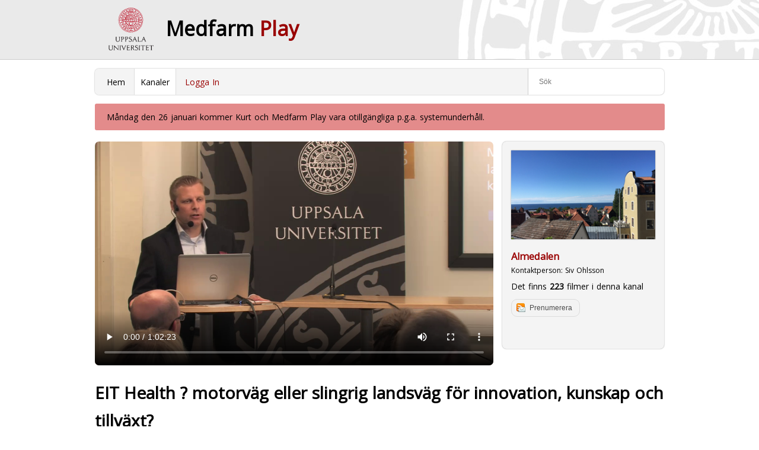

--- FILE ---
content_type: text/html; charset=UTF-8
request_url: https://media.medfarm.uu.se/play/kanal/275/video/5077
body_size: 161861
content:


<!DOCTYPE html PUBLIC "-//W3C//DTD XHTML 1.0 Transitional//EN" "http://www.w3.org/TR/xhtml1/DTD/xhtml1-transitional.dtd">
<html xmlns="http://www.w3.org/1999/xhtml" xml:lang="sv" lang="sv"><head>
  <meta http-equiv="Content-Type" content="text/html; charset=UTF-8">
  <meta name="viewport" content="width=device-width; initial-scale=1; maximum-scale=1.0;">
        <title>Kanaler - Medfarm Play - Uppsala universitet</title>
  
<!-- Exernal CSS START - - - - - - - - - - - - - - - - - - - - - - - - - - - - - - - - - - - - - - - -  -->
      <link href='https://fonts.googleapis.com/css?family=Open+Sans:400' rel='stylesheet' type='text/css'>
      <link rel="stylesheet" href="/play/css/style.css">
      <link rel="apple-touch-icon-precomposed" href="/play/images/icon.png">
      <link rel="icon" type="image/x-icon" href="/play/favicon.ico">
            <link rel="stylesheet" href="/play/plugins/flowplayerhtml5_commercial/skin/skin.css">
                  <link rel="stylesheet" href="/play/plugins/slider/css/royalslider.css">
      <link rel="stylesheet" href="/play/plugins/slider/css/royalslider-skins/default/default.css">
      <link rel="preconnect" href="https://fonts.googleapis.com">
      <link rel="preconnect" href="https://fonts.gstatic.com" crossorigin>
      <link href="https://fonts.googleapis.com/css2?family=Work+Sans:ital,wght@0,100..900;1,100..900&display=swap" rel="stylesheet">

	  <!-- To get the feedback working with the new jquery -->
	  
		  <link rel="stylesheet" href="/play/css/themes/base/jquery-ui-1.11.css">

            <link rel="stylesheet" href="/play/css/vtip.css">
	  <!-- Exernal CSS END - - - - - - - - - - - - - - - - - - - - - - - - - - - - - - - - - - - - - - - -  -->

 


<!-- Exernal Js START - - - - - - - - - - - - - - - - - - - - - - - - - - - - - - - - - - - - - - - - -->

	  <script src="https://code.jquery.com/jquery-1.11.2.min.js"></script>
      
	  		  <script src="/play/plugins/flowplayerhtml5_commercial/flowplayer.min.js"></script>
                        <script src="/play/plugins/flowplayerhtml5_commercial/flowplayer.speed-menu.min.js"></script>
                
      <script src="/play/js/play.js"></script>

	
	<script src="/play/plugins/slider/js/jquery.easing.1.3.min.js"></script>
	<script src="/play/plugins/slider/js/royal-slider-8.1.min.js"></script>


	<!-- To get the feedback working with the new jquery -->
	
		<script src="/play/js/ui/jquery-ui.1.11.8.min.js"></script>

	

	<!-- Exernal Js END - - - - - - - - - - - - - - - - - - - - - - - - - - - - - - - - - - - - - - - -  -->


</head>
<body>

<!-- HEADER START - - - - - - - - - - - - - - - - - - - - - - - - - - - - - - - - - - - - - - - - -->

<div id="header">
    <div id="top">
        <div id="header_container">
            <div id="logo">
            	<a href="http://www.uu.se" class="fill-div" title="Uppsala universitet"></a>
            </div>
            <div id="sitename">
            	                <h1><a href="/play">Medfarm <span style="color: #990000">Play</span></a></h1>
                            </div>
        </div>
    </div>
</div>

<div id="feedback-button"></div>
<div id="feedback-form" title="Tyck till om Medfarm Play">
	<form action="/" method="post" name="feedback" id="feedback">
    	<p>Skriv vad du tycker om Medfarm Play - bra eller d&aring;ligt, vi vill ha all typ av feedback f&ouml;r att g&ouml;ra denna sida b&auml;ttre.</p><p>Har du frågor rörande en specifik film ska du kontakta filmens "Kontaktperson".</p>
      <textarea name="feedback-text" cols="2" rows="10" style="width:97%"></textarea><br>
      <label>E-post</label>
      <input name="feedback-contact" type="text" value="" placeholder="E-postadress, endast nödvändig om du vill att vi besvarar din feedback" style="width:97%;"><br>
      <input name="uri" type="hidden" value="/play/kanal/275/video/5077">
	  <input type="submit" value="Skicka in feedback" style="width: 150px; margin-top: 20px; font-size: 1em; padding:10px;">
  </form>
</div>
<!-- HEADER END - - - - - - - - - - - - - - - - - - - - - - - - - - - - - - - - - - - - - - - - -->

<!-- Main Container STARTs - - - - - - - - - - - - - - - - - - - - - - - - - - - - - - - - - - - - - - - - -->
<div id="container">

	<!-- Content Area STARTs - - - - - - - - - - - - - - - - - - - - - - - - - - - - - - - - - - - - - - - - -->
    	<link rel="stylesheet" href="/play/plugins/verticaltabs/css/verticaltabs.css"  charset='utf-8'/>
<link rel='stylesheet' href='/play/plugins/popbox/popbox.css' type='text/css' media='screen' charset='utf-8'>
<script type="text/javascript" src="/play/plugins/verticaltabs/js/verticaltabs.pack.js"></script>
<script type='text/javascript' charset='utf-8' src='/play/plugins/popbox/popbox.js'></script>
<script type="text/javascript">
	$(document).ready(function(){
		$("#channelTab").verticaltabs({speed: 500,slideShow: false,activeIndex: 0});
		$('.channel_infobox1').popbox();
		$('#banner-rotator').royalSlider({			
	   		imageAlignCenter:true,
	   		imageScaleMode: "fill",
			slideTransitionSpeed:400,
			slideshowEnabled: true,   
    		slideshowDelay:5000, 
    		slideshowPauseOnHover: true,
    		slideshowAutoStart:true,
			controlNavEnabled: false,
			captionAnimationEnabled: false,
    		captionShowEffects:["none"],
			imageAlignCenter:true,
	   		hideArrowOnLastSlide:true,
	   		slideSpacing:0,
			marginFromTop:0
	    });		
	});
</script>
<style type="text/css">
.royalSlider .royalCaption {
    /*background-color: rgba(0, 0, 0, 0.5);*/
	background: -moz-linear-gradient(-45deg, rgba(0,0,0,0.65) 0%, rgba(0,0,0,0) 100%); /* FF3.6+ */
	background: -webkit-gradient(linear, left top, right bottom, color-stop(0%,rgba(0,0,0,0.65)), color-stop(100%,rgba(0,0,0,0))); /* Chrome,Safari4+ */
	background: -webkit-linear-gradient(-45deg, rgba(0,0,0,0.65) 0%,rgba(0,0,0,0) 100%); /* Chrome10+,Safari5.1+ */
	background: -o-linear-gradient(-45deg, rgba(0,0,0,0.65) 0%,rgba(0,0,0,0) 100%); /* Opera 11.10+ */
	background: -ms-linear-gradient(-45deg, rgba(0,0,0,0.65) 0%,rgba(0,0,0,0) 100%); /* IE10+ */
	background: linear-gradient(135deg, rgba(0,0,0,0.65) 0%,rgba(0,0,0,0) 100%); /* W3C */
	filter: progid:DXImageTransform.Microsoft.gradient( startColorstr='#a6000000', endColorstr='#00000000',GradientType=1 ); /* IE6-9 fallback on horizontal gradient */    border-bottom: 10px solid rgba(0, 0, 0, 0);
    color: #FFFFFF;
    height: 85px;
    left: 8px;
    overflow: hidden;
    position: absolute;
    width: 97.55%;
    z-index: 20;
	bottom: 8px;	
	top: 70%;
}




</style>


    
    <!--VIDEO START-------------------------------------------------------------------------------------->
    <div id="video">
        <!-- Channel slider and info box -->
        <script>document.title = 'Almedalen - Kanaler - Medfarm Play - Uppsala univeresitet'</script>    
    <!-- Menu Starts - - - - - - - - - - - - - - - - - - - - - - - - - - - - - - - - - - - - - - - -  -->
    <div id="menu" class="border background corner">
        <div id="links" class="background">
            <ul>
                <li><a href="/play/">Hem</a></li>
                <!--<li ><a href="video/">Filmer</a></li>-->
                <li class='selected'><a href="/play/kanal/">Kanaler</a></li>
                <!--<li ><a href="live/">Live</a></li>-->
                                <li ><a class="login" href="/play/script/login.php">Logga In</a></li>
                                <li style="display:none"><a href="#" onclick="document.getElementById('mobile-menu-search').style.display = 'inline-block';document.getElementById('mobile-searchfield').focus();">S&ouml;k</a></li>
            </ul>
        </div>
        <div id="search-delete-button"><img src="/play/images/delete.png" width="17" alt="Radera sökterm"></div>
        <div id="search">
            <form action="/play/script/search.php" onsubmit="return false">
                <input type="hidden" value="videos" name="show">
                <input id="searchfield" name="searchfield" type="text" placeholder="Sök" class="search-form" value=""></form>
        </div>
       
        <div id="search-results" class="background"></div>
    
    </div>
    <!-- Menu Ends - - - - - - - - - - - - - - - - - - - - - - - - - - - - - - - - - - - - - - - -  -->
    <!--<div style="padding:10px 20px; background-color: #a8cbff; border-radius: 3px; margin-bottom: 15px;"><a href=" https://media.medfarm.uu.se/play/video/14284">Behöver du hjälp med att ladda ner en film från Medfarm Play? - Klicka här.</a></div>-->
    <div style="padding: 11px 2%; background-color: #e38b8b; border-radius: 3px; margin-bottom: 19px; display: block; width: 96%; padding-left: 20px;"><a href=" https://media.medfarm.uu.se/play/video/14284">Måndag den 26 januari kommer Kurt och Medfarm Play vara otillgängliga p.g.a. systemunderhåll.</a></div>

    
    
    
        <div id="video_player_in_channel">
            <div id="slider-container">
                <div>
        <style>
            .flowplayer {
                width: 100%;
                background-color: #222;
                background-size: cover;
            }

            .flowplayer .fp-controls {
                background-color: rgba(0, 0, 0, 0.4)
            }

            .flowplayer .fp-time {
                opacity: 0.6;
            }

            .flowplayer .fp-timeline {
                background-color: #e5e5e5;
            }

            .flowplayer .fp-progress {
                background-color: rgba(153, 0, 0, 1)
            }

            .flowplayer .fp-buffer {
                background-color: rgba(173, 132, 132, 1)
            }

            .flowplayer .fp-volumelevel {
                background-color: #990000;
            }

            .flowplayer .fp-volumeslider {
                background-color: #e5e5e5;
            }

            /*.is-splash.flowplayer .fp-ui, .is-paused.flowplayer .fp-ui {background: url("

            /play/images/  play_uu.png") no-repeat scroll center center / 12% auto rgba(0, 0, 0, 0); opacity:0.85}*/
        </style>

        <script type="text/javascript">
            document.title = "EIT Health  motorväg eller sl... - Medfarm Play - Uppsala universitet";
            $(function () {

                $('#add_video_to_channel').click(function () {
                    // send ajax request

                    $.ajax({
                        type: "POST",
                        url: "/play/script/add_video_to_channel.php",
                        data: "channel=" + $('#channel_list').val() + "&video=5077",
                        success: function (msg) {
                            $('#add_video_to_channel_form').hide(500);

                            $('#add_video_to_channel_form').fadeTo('normal', 0.001, function () {
                                if (msg == 'success') {
                                    $('#add_video_to_channel_form').html('<p>Video har publicerats på kanal "' + $('#channel_list option:selected').text() + '".</p>').show(500);
                                } else {
                                    $('#add_video_to_channel_form').html('<p>Denna video kan inte läggas till din kanal just nu.</p>').show(500);
                                }
                                $('#add_video_to_channel_form').fadeTo('normal', 1);
                            });
                        }
                    });
                });
            });

        </script>

        <div id="video">
                                            <video controls poster="/play/splashfile/5077">
                    <source src="/play/videofile/5077/3c6fadfb597fa3b61a735fb915c0890b" type="video/mp4">
                    <track label="Swedish" kind="subtitles" srclang="se" src="/play/attachmentfile/video/5077/subtitles-se.vtt">

                    Your browser does not support to play this video. Please upgrade your browser.
                </video>
                <style>
                    video {
                        width: 100%;
                        max-width: 1200px;
                        height: auto;
                        background-color: #000;
                    }
                </style>
                
                        

            <!--Darken overlay. Hidden. Triggerd to show with javascript (jQuery)-->
            <a class="close" href="#">
                <div id="darken"></div>
            </a>
        </div>
    <br></div>                </div>
                <div class="channel_infobox1 background corner border" >

                    <div id="img_box" class="border">
                        <img src="/play/thumbfile/channel/275" border="0" title="Almedalen" style="width:100%" />
                    </div>
                    <h3><a href="/play/kanal/275">Almedalen</a></h3>
                    <div class="channel-contact">Kontaktperson: <a href="mailto:siv.ohlsson@uadm.uu.se">Siv Ohlsson</a></div>
                    <div class="dotted_box">
                        <div class="txt">
                            <div class="info_txt">Det finns <strong>223</strong> filmer i denna kanal</div>
                            <!--
                            <div class="info_txt"><strong>3531</strong> visningar i snitt</div>
                            <div class="info_txt"><strong>0</strong> gillar i snitt</div>
                            <div class="info_txt"><strong>1</strong> prenumeranter</div>
                            -->
                        </div>

                    </div>
                    <a class="open button subscribe" href="#">Prenumerera</a>
                    <div class='collapse'>
                        <div class='box'>
                            <div class='arrowpopbox'></div>
                            <div class='arrowpopbox-border'></div>
                            E-post
                            <form action="#" method="post" id="subForm">
                                <div id="response_txt" style="margin-bottom:5px; font-weight:bold"></div>
                                <div class="input" style="width:100%">
                                    <input type="text" name="ch_subscribe" id="ch_subscribe" placeholder="E-postadress" value="" />
                                </div>
                                <center>
                                    <a class='open button email' id="ch_subscribe_btn" href='#' chid="275">
                                        Prenumerera via e-post
                                    </a>
                                </center>
                            </form>
                            <br><br><p style="clear:both; margin-bottom:0;">RSS</p>
                            <a class='button rss' href="/play/kanal/275/rssfeed" title="Rss Feed" target="_blank">Prenumerera via RSS</a>
                            <div id="waitimg" style="display:none; padding:10px;">
                                <center><img src="/play/images/ajax-loader-big.gif" /></center>
                            </div>
                        </div>
                    </div>
                </div>
        
        </div>
            <div id="video-information">
        <h1>EIT Health ? motorväg eller slingrig landsväg för innovation, kunskap och tillväxt?</h1>
        <div id="video-description">
            Kan politiker bestämma vilka innovationer som är de rätta för att skapa tillväxt? Hur vi hittar tillbaka till den entreprenörsdrivna, nyfikna och orädda anda som byggde upp de nordiska ländernas ekonomi och välstånd? Kanske genom EIT Health ? ett unikt samarbete.<br />
<br />
Hösten 2016 ska regeringen presentera sin forskningsproposition. Men i detta nu formerar sig några av Nordens främsta lärosäten tillsammans med näringsliv och offentliga organisationer för att skapa innovationer, tillväxt och förbättra utbildningen. Tillsammans utgör de en del av det sameuropeiska samarbetet EIT Health. Syftet är genom ny teknik och nya metoder aktivt möta Europas utmaning med en ökad andel äldre i befolkningen och finna bot eller lindring på de stora folksjukdomarna. Engagemanget går inte att ta miste på men hänger lagstiftarna med? Finns de rätta förutsättningarna för kunskapsutbyte mellan näringsliv och offentliga organisationer? Kan politiker bestämma vilka innovationer som är de rätta för att skapa tillväxt? Välkomna till ett samtal som inte så mycket kommer att handla om pengar som hur vi hittar tillbaka till den entreprenörsdrivna, nyfikna och orädda anda som byggde upp de nordiska ländernas ekonomi och välstånd.<br />
<br />
http://www.almedalsveckan.info/event/user-view/27851?redir=        </div>


        
            <!--### begin of normal user button row -->
                            <div class="buttons">
                    
                    
                    
                    <!--<a href=""
                                                                                      class="button share">Dela</a> <a
                            href="" class="button embed">Bädda in</a>-->                </div>
                        <!-- ### end of normal user button row -->


            <!-- ### begin of button divs -->
            

            <div id="test" class="corner">
                <p>Titta först på filmen och testa sedan dina kunskaper med detta självrättande test.</p>
                <iframe id="selftestframe" src="" width="100%" height="2000"
                        frameborder="0"></iframe>
            </div>

                            <div id="share" class="corner">
                    <!-- AddThis Button BEGIN -->
                    <div class="addthis_toolbox addthis_default_style addthis_32x32_style" style="margin-top: 2%;">
                        <a class="addthis_button_facebook"></a>
                        <a class="addthis_button_twitter"></a>
                        <a class="addthis_button_linkedin"></a>
                        <a class="addthis_button_email"></a>
                        <a class="addthis_button_preferred_1"></a>
                        <a class="addthis_button_preferred_2"></a>
                        <a class="addthis_button_preferred_3"></a>
                        <a class="addthis_button_preferred_4"></a>
                        <a class="addthis_button_compact"></a>
                        <a class="addthis_counter addthis_bubble_style"></a>
                    </div>
                    <script type="text/javascript"
                            src="https://s7.addthis.com/js/250/addthis_widget.js#pubid=xa-4fca84d7760cc506"></script>
                    <!-- AddThis Button END -->
                </div>
                                    <div id="embed-code" class="corner">
                                                    <p>Använd koden nedan för att visa denna film på en annan webbsida, till exempel
                                Studentportalen.</p><textarea rows="3" class="corner border"
                                                              onclick="this.focus();this.select()"><iframe width="560"
                                                                                                           height="325"
                                                                                                           src="https://media.medfarm.uu.se/play/video/embed/5077"
                                                                                                           frameborder="0"
                                                                                                           allowfullscreen></iframe></textarea>
                                            </div>
                            

        


                    <div id="video-meta">
                <p class="contact"><strong>Kontaktperson för denna
                        film</strong><br/><a href="mailto:krister.halldin@uadm.uu.se">Krister Halldin, Kansliet för medicin och farmaci</a>                </p>
                <div id="block">
                    <p class="update">
                        <strong>Uppdaterad</strong><br/>1 juli 2015</p>
                    <p class="duration"><strong>Längd</strong><br/>01:02:25</p>
                    <p class="views"><strong>Visningar</strong><br/>2005</p>
                </div>
            </div>
        
        <!-- ### begin of second button row -->
                    <div class="buttons">

                
                
                            </div>
                <!-- ### end of second button row -->


        
            <div id="add-to-channel" class="corner">
                                    <p>För att lägga till denna film till en kanal måste du vara inloggad och ha skapat en kanal.</p>
                            </div>

            </div>
    <script language="javascript">
        $(function () {
            $('.send-email').on('click', function () {
                location.href = "mailto:" + $(this).attr('data-email');
            });
        });
    </script>
            <script>
            (function($){
                $(window).load(function(){
                    $("#ch_subscribe_btn").click(function() {
                        $('#subForm').hide();
                        $('#waitimg').fadeIn();
                        $.ajax({
                            type: "POST",
                            url: "/play/script/channel_subscribe.php",
                            data: { chid: $(this).attr('chid'), 'ch_subscribe' : $('#ch_subscribe').val() }
                        }).done(function( msg ) {
                            $('#waitimg').hide(); $('#subForm').fadeIn();
                            if(msg.indexOf("Tack") >= 0 || msg.indexOf("redan")>= 0) {//success
                                $('#response_txt').css('color','#060').html(msg);
                                $('#ch_subscribe').val('').removeClass('error-txtbox');
                            } else { // failed
                                $('#response_txt').css('color','#C00').html(msg);
                                $('#ch_subscribe').addClass('error-txtbox');
                            }
                        });
                    });
                });

				var pageObject = 'load_video_channels';
				$(document).ready(function(){
					// Adding Royal slider (new design)
					$('#banner-rotator').royalSlider({
						imageAlignCenter:true,
						imageScaleMode: "fill",
						slideTransitionSpeed:400,
						slideshowEnabled: true,
						slideshowDelay:5000,
						slideshowPauseOnHover: true,
						slideshowAutoStart:true,
						controlNavEnabled: false,
						captionAnimationEnabled: false,
						captionShowEffects:["none"],
						imageAlignCenter:true,

						hideArrowOnLastSlide:true,
						slideSpacing:0,

						autoScaleSlider: true,
						autoScaleSliderWidth: 1150,
						autoScaleSliderHeight: 560,
						marginFromTop:0
					});


					if($(window).width()<800)
					{
						$(".channel_infobox1").remove().insertBefore($("#channel-information"));
					}


					var $rows = $('.channel_div ul li a');
					$('#search_results').keyup(function() {

						var val = $.trim($(this).val()).replace(/ +/g, ' ').toLowerCase();

						$rows.show().filter(function() {
							var text = $(this).text().replace(/\s+/g, ' ').toLowerCase();
							return !~text.indexOf(val);
						}).hide();
					});

					$('#search_results').animate({backgroundColor: '#ffffff'}, 'slow');

				});

            })(jQuery);

        </script>

         
        
        <div id="channel-information"> 
			<hr />            <div id="channel-description">
                <h2>Kanalinformation</h2>
                <p></p>
            </div>
                        <h2>Fler filmer i denna kanal</h2>
           					                <div class="verticalslider" id="channelTab">
                    <ul class="verticalslider_tabs">
                                                    <li><a href="#">Almedalen 2019</a></li>
                                                    <li><a href="#">Almedalen 2018</a></li>
                                                    <li><a href="#">Almedalen 2017</a></li>
                                                    <li><a href="#">Almedalen 2016</a></li>
                                                    <li><a href="#">Almedalen 2015</a></li>
                                                    <li><a href="#">Almedalen 2014</a></li>
                                                    <li><a href="#">Almedalen 2013</a></li>
                                                                    </ul>
                    <ul class="verticalslider_contents">
                                                <li>
                            <div id="thumbnailsa">
                                <ol class="thumb-grid">
                                                                        <li class="border background corner  1"><a href="https://media.medfarm.uu.se/play/kanal/275/video/9006"><img alt="Förhandsvisning (thumbnail) från videon Indias Urban Future & What Can Sustainability Do for Us?" src="https://media.medfarm.uu.se/play/thumbfile/video/9006" class="corner resize ">Indias Urban Future & What Can Sustainability Do for Us?</a></li>
                                                                        <li class="border background corner  1"><a href="https://media.medfarm.uu.se/play/kanal/275/video/8937"><img alt="Förhandsvisning (thumbnail) från videon Digital utbildning på begäran, universitetens framtida förfäran?" src="https://media.medfarm.uu.se/play/thumbfile/video/8937" class="corner resize ">Digital utbildning på begäran, universitetens framtida förfäran?</a></li>
                                                                        <li class="border background corner  1"><a href="https://media.medfarm.uu.se/play/kanal/275/video/8939"><img alt="Förhandsvisning (thumbnail) från videon Medborgare och konsumentmakt" src="https://media.medfarm.uu.se/play/thumbfile/video/8939" class="corner resize ">Medborgare och konsumentmakt</a></li>
                                                                        <li class="border background corner  1"><a href="https://media.medfarm.uu.se/play/kanal/275/video/8941"><img alt="Förhandsvisning (thumbnail) från videon Vad gör vi med alla data? En nationell strategi för forskningsdataresurser inom life science" src="https://media.medfarm.uu.se/play/thumbfile/video/8941" class="corner resize ">Vad gör vi med alla data? En nationell strategi för forskningsdataresurser inom life science</a></li>
                                                                        <li class="border background corner  1"><a href="https://media.medfarm.uu.se/play/kanal/275/video/8942"><img alt="Förhandsvisning (thumbnail) från videon Spelberoende  vad har hänt efter spelmarknadens omreglering?" src="https://media.medfarm.uu.se/play/thumbfile/video/8942" class="corner resize ">Spelberoende  vad har hänt efter spelmarknadens omreglering?</a></li>
                                                                        <li class="border background corner  1"><a href="https://media.medfarm.uu.se/play/kanal/275/video/8945"><img alt="Förhandsvisning (thumbnail) från videon ANDT-strategier för framtiden  klarar vi detta?" src="https://media.medfarm.uu.se/play/thumbfile/video/8945" class="corner resize ">ANDT-strategier för framtiden  klarar vi detta?</a></li>
                                                                        <li class="border background corner  1"><a href="https://media.medfarm.uu.se/play/kanal/275/video/8946"><img alt="Förhandsvisning (thumbnail) från videon Vindkraft i havet  förnybar el som kan bidra till andra miljölösningar" src="https://media.medfarm.uu.se/play/thumbfile/video/8946" class="corner resize ">Vindkraft i havet  förnybar el som kan bidra till andra miljölösningar</a></li>
                                                                        <li class="border background corner  1"><a href="https://media.medfarm.uu.se/play/kanal/275/video/8947"><img alt="Förhandsvisning (thumbnail) från videon Behöver vi vara rädda för stormakten Kina?" src="https://media.medfarm.uu.se/play/thumbfile/video/8947" class="corner resize ">Behöver vi vara rädda för stormakten Kina?</a></li>
                                                                        <li class="border background corner  1"><a href="https://media.medfarm.uu.se/play/kanal/275/video/8943"><img alt="Förhandsvisning (thumbnail) från videon Långsiktigt hållbar läkemedelsutveckling i Sverige - hur säkrar vi kompetensen?" src="https://media.medfarm.uu.se/play/thumbfile/video/8943" class="corner resize ">Långsiktigt hållbar läkemedelsutveckling i Sverige - hur säkrar vi kompetensen?</a></li>
                                                                        <li class="border background corner  1"><a href="https://media.medfarm.uu.se/play/kanal/275/video/8948"><img alt="Förhandsvisning (thumbnail) från videon Ny teknik, nya samarbeten och internationalisering  nycklar för att lösa framtidens utmaningar?" src="https://media.medfarm.uu.se/play/thumbfile/video/8948" class="corner resize ">Ny teknik, nya samarbeten och internationalisering  nycklar för att lösa framtidens utmaningar?</a></li>
                                                                        <li class="border background corner  1"><a href="https://media.medfarm.uu.se/play/kanal/275/video/8949"><img alt="Förhandsvisning (thumbnail) från videon Varför används inte biobanksprov oftare för att förbättra folkhälsan?" src="https://media.medfarm.uu.se/play/thumbfile/video/8949" class="corner resize ">Varför används inte biobanksprov oftare för att förbättra folkhälsan?</a></li>
                                                                        <li class="border background corner  1"><a href="https://media.medfarm.uu.se/play/kanal/275/video/8936"><img alt="Förhandsvisning (thumbnail) från videon Precisionsmedicin. Dags för Sverige att ta steget på riktigt?" src="https://media.medfarm.uu.se/play/thumbfile/video/8936" class="corner resize ">Precisionsmedicin. Dags för Sverige att ta steget på riktigt?</a></li>
                                                                        <li class="border background corner  1"><a href="https://media.medfarm.uu.se/play/kanal/275/video/8925"><img alt="Förhandsvisning (thumbnail) från videon How to bring world-leading Swedish research infrastructures into the future?" src="https://media.medfarm.uu.se/play/thumbfile/video/8925" class="corner resize ">How to bring world-leading Swedish research infrastructures into the future?</a></li>
                                                                        <li class="border background corner  1"><a href="https://media.medfarm.uu.se/play/kanal/275/video/8935"><img alt="Förhandsvisning (thumbnail) från videon Hållbar hälsa - hur skall vi göra för att våra barn långsiktigt skall må fysiskt och psykisk bra?" src="https://media.medfarm.uu.se/play/thumbfile/video/8935" class="corner resize ">Hållbar hälsa - hur skall vi göra för att våra barn långsiktigt skall må fysiskt och psykisk bra?</a></li>
                                                                        <li class="border background corner  1"><a href="https://media.medfarm.uu.se/play/kanal/275/video/9002"><img alt="Förhandsvisning (thumbnail) från videon Moving People & Not Cars: The Mobility Challenge" src="https://media.medfarm.uu.se/play/thumbfile/video/9002" class="corner resize ">Moving People & Not Cars: The Mobility Challenge</a></li>
                                                                        <li class="border background corner  1"><a href="https://media.medfarm.uu.se/play/kanal/275/video/9005"><img alt="Förhandsvisning (thumbnail) från videon Lifestyle as Sustainable Life: The Food & Health Challenge" src="https://media.medfarm.uu.se/play/thumbfile/video/9005" class="corner resize ">Lifestyle as Sustainable Life: The Food & Health Challenge</a></li>
                                                                        <li class="border background corner  1"><a href="https://media.medfarm.uu.se/play/kanal/275/video/8933"><img alt="Förhandsvisning (thumbnail) från videon Lärosätens roll i regional utveckling  behöver vi nya sätt att arbeta?" src="https://media.medfarm.uu.se/play/thumbfile/video/8933" class="corner resize ">Lärosätens roll i regional utveckling  behöver vi nya sätt att arbeta?</a></li>
                                                                        <li class="border background corner  1"><a href="https://media.medfarm.uu.se/play/kanal/275/video/8993"><img alt="Förhandsvisning (thumbnail) från videon Sjöfart  ny teknik för att möta miljökrav och klimatutmaningarna" src="https://media.medfarm.uu.se/play/thumbfile/video/8993" class="corner resize ">Sjöfart  ny teknik för att möta miljökrav och klimatutmaningarna</a></li>
                                                                        <li class="border background corner  1"><a href="https://media.medfarm.uu.se/play/kanal/275/video/8988"><img alt="Förhandsvisning (thumbnail) från videon Universitetens roll för en hållbar värld, del2" src="https://media.medfarm.uu.se/play/thumbfile/video/8988" class="corner resize ">Universitetens roll för en hållbar värld, del2</a></li>
                                                                        <li class="border background corner  1"><a href="https://media.medfarm.uu.se/play/kanal/275/video/8924"><img alt="Förhandsvisning (thumbnail) från videon Hjärndopning  drogframkallad kreativitet?" src="https://media.medfarm.uu.se/play/thumbfile/video/8924" class="corner resize ">Hjärndopning  drogframkallad kreativitet?</a></li>
                                                                        <li class="border background corner  1"><a href="https://media.medfarm.uu.se/play/kanal/275/video/8922"><img alt="Förhandsvisning (thumbnail) från videon Samverkan för samhällsutveckling  ska det vara så svårt att prata om?" src="https://media.medfarm.uu.se/play/thumbfile/video/8922" class="corner resize ">Samverkan för samhällsutveckling  ska det vara så svårt att prata om?</a></li>
                                                                        <li class="border background corner  1"><a href="https://media.medfarm.uu.se/play/kanal/275/video/8997"><img alt="Förhandsvisning (thumbnail) från videon Övergödning av Östersjön  hur långt har vi kommit och vad kan/behöver vi göra?" src="https://media.medfarm.uu.se/play/thumbfile/video/8997" class="corner resize ">Övergödning av Östersjön  hur långt har vi kommit och vad kan/behöver vi göra?</a></li>
                                                                        <li class="border background corner  1"><a href="https://media.medfarm.uu.se/play/kanal/275/video/8982"><img alt="Förhandsvisning (thumbnail) från videon Climate change leadership  perspectives from science, industry and politics" src="https://media.medfarm.uu.se/play/thumbfile/video/8982" class="corner resize ">Climate change leadership  perspectives from science, industry and politics</a></li>
                                                                        <li class="border background corner  1"><a href="https://media.medfarm.uu.se/play/kanal/275/video/9001"><img alt="Förhandsvisning (thumbnail) från videon Indias Urban Future & What Can We Do For Sustainability?, del1" src="https://media.medfarm.uu.se/play/thumbfile/video/9001" class="corner resize ">Indias Urban Future & What Can We Do For Sustainability?, del1</a></li>
                                                                        <li class="border background corner  1"><a href="https://media.medfarm.uu.se/play/kanal/275/video/8983"><img alt="Förhandsvisning (thumbnail) från videon Lärosätesbibliotek vs nationalbibliotek: roller i den vetenskapliga infrastrukturen" src="https://media.medfarm.uu.se/play/thumbfile/video/8983" class="corner resize ">Lärosätesbibliotek vs nationalbibliotek: roller i den vetenskapliga infrastrukturen</a></li>
                                                                        <li class="border background corner  1"><a href="https://media.medfarm.uu.se/play/kanal/275/video/8923"><img alt="Förhandsvisning (thumbnail) från videon Jämställdhet i akademin  hur svårt får det vara?" src="https://media.medfarm.uu.se/play/thumbfile/video/8923" class="corner resize ">Jämställdhet i akademin  hur svårt får det vara?</a></li>
                                                                        <li class="border background corner  1"><a href="https://media.medfarm.uu.se/play/kanal/275/video/8926"><img alt="Förhandsvisning (thumbnail) från videon Vilken roll spelar styrelsen för ett levande intraprenörskap?" src="https://media.medfarm.uu.se/play/thumbfile/video/8926" class="corner resize ">Vilken roll spelar styrelsen för ett levande intraprenörskap?</a></li>
                                                                        <li class="border background corner  1"><a href="https://media.medfarm.uu.se/play/kanal/275/video/8927"><img alt="Förhandsvisning (thumbnail) från videon Nyanländ idag, legitimerad apotekare imorgon. Hur förvaltas de nyanländas potential?" src="https://media.medfarm.uu.se/play/thumbfile/video/8927" class="corner resize ">Nyanländ idag, legitimerad apotekare imorgon. Hur förvaltas de nyanländas potential?</a></li>
                                                                        <li class="border background corner  1"><a href="https://media.medfarm.uu.se/play/kanal/275/video/8931"><img alt="Förhandsvisning (thumbnail) från videon När forskning blir praktik bland service- och tjänsteföretag  vad får det att hända?" src="https://media.medfarm.uu.se/play/thumbfile/video/8931" class="corner resize ">När forskning blir praktik bland service- och tjänsteföretag  vad får det att hända?</a></li>
                                                                        <li class="border background corner  1"><a href="https://media.medfarm.uu.se/play/kanal/275/video/8929"><img alt="Förhandsvisning (thumbnail) från videon Att tänka långsiktigt kring Kinas globala ambitioner: En svensk Kinastrategi?" src="https://media.medfarm.uu.se/play/thumbfile/video/8929" class="corner resize ">Att tänka långsiktigt kring Kinas globala ambitioner: En svensk Kinastrategi?</a></li>
                                                                        <li class="border background corner  1"><a href="https://media.medfarm.uu.se/play/kanal/275/video/8930"><img alt="Förhandsvisning (thumbnail) från videon Makten över professionerna" src="https://media.medfarm.uu.se/play/thumbfile/video/8930" class="corner resize ">Makten över professionerna</a></li>
                                                                        <li class="border background corner  1"><a href="https://media.medfarm.uu.se/play/kanal/275/video/8932"><img alt="Förhandsvisning (thumbnail) från videon Sverige som kunskapsnation. Hur stärks skolans vetenskapliga grund och läraryrkets attraktivitet?" src="https://media.medfarm.uu.se/play/thumbfile/video/8932" class="corner resize ">Sverige som kunskapsnation. Hur stärks skolans vetenskapliga grund och läraryrkets attraktivitet?</a></li>
                                                                        <li class="border background corner  1"><a href="https://media.medfarm.uu.se/play/kanal/275/video/8950"><img alt="Förhandsvisning (thumbnail) från videon Hur rustar vi våra lärare och elever att hantera hållbar utveckling?" src="https://media.medfarm.uu.se/play/thumbfile/video/8950" class="corner resize ">Hur rustar vi våra lärare och elever att hantera hållbar utveckling?</a></li>
                                                                        <li class="border background corner  1"><a href="https://media.medfarm.uu.se/play/kanal/275/video/8998"><img alt="Förhandsvisning (thumbnail) från videon Miljön i Östersjön 10 år senare  vad har hänt?" src="https://media.medfarm.uu.se/play/thumbfile/video/8998" class="corner resize ">Miljön i Östersjön 10 år senare  vad har hänt?</a></li>
                                                                        <li class="border background corner  1"><a href="https://media.medfarm.uu.se/play/kanal/275/video/8994"><img alt="Förhandsvisning (thumbnail) från videon Är tillgången på vatten ett problem i Sverige?" src="https://media.medfarm.uu.se/play/thumbfile/video/8994" class="corner resize ">Är tillgången på vatten ett problem i Sverige?</a></li>
                                                                        <li class="border background corner  1"><a href="https://media.medfarm.uu.se/play/kanal/275/video/9003"><img alt="Förhandsvisning (thumbnail) från videon Affordable Housing for All Urban Citizens: The Shelter Challenge" src="https://media.medfarm.uu.se/play/thumbfile/video/9003" class="corner resize ">Affordable Housing for All Urban Citizens: The Shelter Challenge</a></li>
                                                                        <li class="border background corner  1"><a href="https://media.medfarm.uu.se/play/kanal/275/video/9004"><img alt="Förhandsvisning (thumbnail) från videon Building a New Biocircular Economy: The Water & Energy Challenge" src="https://media.medfarm.uu.se/play/thumbfile/video/9004" class="corner resize ">Building a New Biocircular Economy: The Water & Energy Challenge</a></li>
                                                                        <li class="border background corner  1"><a href="https://media.medfarm.uu.se/play/kanal/275/video/8951"><img alt="Förhandsvisning (thumbnail) från videon Skärmberoende och beroende av social media" src="https://media.medfarm.uu.se/play/thumbfile/video/8951" class="corner resize ">Skärmberoende och beroende av social media</a></li>
                                                                        <li class="border background corner  1"><a href="https://media.medfarm.uu.se/play/kanal/275/video/8992"><img alt="Förhandsvisning (thumbnail) från videon Vattenbrist ett ökande problem  hur ser lösningarna ut?" src="https://media.medfarm.uu.se/play/thumbfile/video/8992" class="corner resize ">Vattenbrist ett ökande problem  hur ser lösningarna ut?</a></li>
                                                                        <li class="border background corner  1"><a href="https://media.medfarm.uu.se/play/kanal/275/video/8991"><img alt="Förhandsvisning (thumbnail) från videon Hur styr vi mot ett hållbart båtliv?" src="https://media.medfarm.uu.se/play/thumbfile/video/8991" class="corner resize ">Hur styr vi mot ett hållbart båtliv?</a></li>
                                                                        <li class="border background corner  1"><a href="https://media.medfarm.uu.se/play/kanal/275/video/8952"><img alt="Förhandsvisning (thumbnail) från videon Makt och marknad" src="https://media.medfarm.uu.se/play/thumbfile/video/8952" class="corner resize ">Makt och marknad</a></li>
                                                                        <li class="border background corner  1"><a href="https://media.medfarm.uu.se/play/kanal/275/video/8981"><img alt="Förhandsvisning (thumbnail) från videon Universitetens roll för en hållbar värld, del1" src="https://media.medfarm.uu.se/play/thumbfile/video/8981" class="corner resize ">Universitetens roll för en hållbar värld, del1</a></li>
                                                                        <li class="border background corner  1"><a href="https://media.medfarm.uu.se/play/kanal/275/video/8985"><img alt="Förhandsvisning (thumbnail) från videon Tryggare på jobbet än hemma? Så kan chefer och kollegor hjälpa den som är utsatt för våld" src="https://media.medfarm.uu.se/play/thumbfile/video/8985" class="corner resize ">Tryggare på jobbet än hemma? Så kan chefer och kollegor hjälpa den som är utsatt för våld</a></li>
                                                                        <li class="border background corner  1"><a href="https://media.medfarm.uu.se/play/kanal/275/video/8986"><img alt="Förhandsvisning (thumbnail) från videon Framtidens alkoholpolitik  behövs speciella försäljningsställen?" src="https://media.medfarm.uu.se/play/thumbfile/video/8986" class="corner resize ">Framtidens alkoholpolitik  behövs speciella försäljningsställen?</a></li>
                                                                        <li class="border background corner  1"><a href="https://media.medfarm.uu.se/play/kanal/275/video/8987"><img alt="Förhandsvisning (thumbnail) från videon Spetskompetens eller bredd? Hur kan vi stärka stödet till vuxna och barn efter sexuella övergrepp?" src="https://media.medfarm.uu.se/play/thumbfile/video/8987" class="corner resize ">Spetskompetens eller bredd? Hur kan vi stärka stödet till vuxna och barn efter sexuella övergrepp?</a></li>
                                                                        <li class="border background corner  1"><a href="https://media.medfarm.uu.se/play/kanal/275/video/8989"><img alt="Förhandsvisning (thumbnail) från videon Är baljväxter och återvunna havreskal en trend eller räddar det planeten?, del1" src="https://media.medfarm.uu.se/play/thumbfile/video/8989" class="corner resize ">Är baljväxter och återvunna havreskal en trend eller räddar det planeten?, del1</a></li>
                                                                        <li class="border background corner  1"><a href="https://media.medfarm.uu.se/play/kanal/275/video/8990"><img alt="Förhandsvisning (thumbnail) från videon Östersjötorskens svanesång  hot, orsaker och lösningar" src="https://media.medfarm.uu.se/play/thumbfile/video/8990" class="corner resize ">Östersjötorskens svanesång  hot, orsaker och lösningar</a></li>
                                                                        <li class="border background corner  1"><a href="https://media.medfarm.uu.se/play/kanal/275/video/8995"><img alt="Förhandsvisning (thumbnail) från videon Borttagande av läkemedelsrester i fullstor skala" src="https://media.medfarm.uu.se/play/thumbfile/video/8995" class="corner resize ">Borttagande av läkemedelsrester i fullstor skala</a></li>
                                                                        <li class="border background corner  1"><a href="https://media.medfarm.uu.se/play/kanal/275/video/8996"><img alt="Förhandsvisning (thumbnail) från videon Slamspridningsförbud och krav på fosforåterföring? Hur fixar vi den cirkulära ekonomin i Sverige?" src="https://media.medfarm.uu.se/play/thumbfile/video/8996" class="corner resize ">Slamspridningsförbud och krav på fosforåterföring? Hur fixar vi den cirkulära ekonomin i Sverige?</a></li>
                                                                                                        </ol>
                            </div>                
                        </li>
                                                <li>
                            <div id="thumbnailsa">
                                <ol class="thumb-grid">
                                                                        <li class="border background corner  1"><a href="https://media.medfarm.uu.se/play/kanal/275/video/7896"><img alt="Förhandsvisning (thumbnail) från videon Samhällsvärdet av läkemedelsforskning  vad får Sverige ut?" src="https://media.medfarm.uu.se/play/thumbfile/video/7896" class="corner resize ">Samhällsvärdet av läkemedelsforskning  vad får Sverige ut?</a></li>
                                                                        <li class="border background corner  1"><a href="https://media.medfarm.uu.se/play/kanal/275/video/7897"><img alt="Förhandsvisning (thumbnail) från videon Kärnvapnens framtid  vad säger forskningen och politiken om avskräckning och förbudsavtal?" src="https://media.medfarm.uu.se/play/thumbfile/video/7897" class="corner resize ">Kärnvapnens framtid  vad säger forskningen och politiken om avskräckning och förbudsavtal?</a></li>
                                                                        <li class="border background corner  1"><a href="https://media.medfarm.uu.se/play/kanal/275/video/7898"><img alt="Förhandsvisning (thumbnail) från videon Utbildning för hållbar utveckling  helt nödvändigt eller politisk indoktrinering?" src="https://media.medfarm.uu.se/play/thumbfile/video/7898" class="corner resize ">Utbildning för hållbar utveckling  helt nödvändigt eller politisk indoktrinering?</a></li>
                                                                        <li class="border background corner  1"><a href="https://media.medfarm.uu.se/play/kanal/275/video/7899"><img alt="Förhandsvisning (thumbnail) från videon Anhöriga, medberoende och drogers inflytande vid sexuella övergrepp" src="https://media.medfarm.uu.se/play/thumbfile/video/7899" class="corner resize ">Anhöriga, medberoende och drogers inflytande vid sexuella övergrepp</a></li>
                                                                        <li class="border background corner  1"><a href="https://media.medfarm.uu.se/play/kanal/275/video/7921"><img alt="Förhandsvisning (thumbnail) från videon Genus och politik  högt pris för kvinnor att göra politisk karriär" src="https://media.medfarm.uu.se/play/thumbfile/video/7921" class="corner resize ">Genus och politik  högt pris för kvinnor att göra politisk karriär</a></li>
                                                                        <li class="border background corner  1"><a href="https://media.medfarm.uu.se/play/kanal/275/video/7900"><img alt="Förhandsvisning (thumbnail) från videon Yttrandefrihet till döds? Radikalnationalism, hets mot folkgrupp och det demokratiska samtalet" src="https://media.medfarm.uu.se/play/thumbfile/video/7900" class="corner resize ">Yttrandefrihet till döds? Radikalnationalism, hets mot folkgrupp och det demokratiska samtalet</a></li>
                                                                        <li class="border background corner  1"><a href="https://media.medfarm.uu.se/play/kanal/275/video/7920"><img alt="Förhandsvisning (thumbnail) från videon Klass och politik  den nya ojämlikheten" src="https://media.medfarm.uu.se/play/thumbfile/video/7920" class="corner resize ">Klass och politik  den nya ojämlikheten</a></li>
                                                                        <li class="border background corner  1"><a href="https://media.medfarm.uu.se/play/kanal/275/video/7922"><img alt="Förhandsvisning (thumbnail) från videon Gener och politik  avgör våra gener vilket parti vi kommer att rösta på?" src="https://media.medfarm.uu.se/play/thumbfile/video/7922" class="corner resize ">Gener och politik  avgör våra gener vilket parti vi kommer att rösta på?</a></li>
                                                                        <li class="border background corner  1"><a href="https://media.medfarm.uu.se/play/kanal/275/video/7923"><img alt="Förhandsvisning (thumbnail) från videon Swedens carbon budget challenge  turning Paris aspirations into local climate action, part1" src="https://media.medfarm.uu.se/play/thumbfile/video/7923" class="corner resize ">Swedens carbon budget challenge  turning Paris aspirations into local climate action, part1</a></li>
                                                                        <li class="border background corner  1"><a href="https://media.medfarm.uu.se/play/kanal/275/video/7924"><img alt="Förhandsvisning (thumbnail) från videon Fanns svensken på stenåldern? Arkeologi, DNA och nationell identitet." src="https://media.medfarm.uu.se/play/thumbfile/video/7924" class="corner resize ">Fanns svensken på stenåldern? Arkeologi, DNA och nationell identitet.</a></li>
                                                                        <li class="border background corner  1"><a href="https://media.medfarm.uu.se/play/kanal/275/video/7895"><img alt="Förhandsvisning (thumbnail) från videon Alkohol, psykisk ohälsa och livshotande drogkombinationer" src="https://media.medfarm.uu.se/play/thumbfile/video/7895" class="corner resize ">Alkohol, psykisk ohälsa och livshotande drogkombinationer</a></li>
                                                                        <li class="border background corner  1"><a href="https://media.medfarm.uu.se/play/kanal/275/video/7884"><img alt="Förhandsvisning (thumbnail) från videon Kvinnor betalar högt pris för politisk karriär" src="https://media.medfarm.uu.se/play/thumbfile/video/7884" class="corner resize ">Kvinnor betalar högt pris för politisk karriär</a></li>
                                                                        <li class="border background corner  1"><a href="https://media.medfarm.uu.se/play/kanal/275/video/7955"><img alt="Förhandsvisning (thumbnail) från videon Samverkan mellan akademi och små och medelstora företag - på vinst och förlust" src="https://media.medfarm.uu.se/play/thumbfile/video/7955" class="corner resize ">Samverkan mellan akademi och små och medelstora företag - på vinst och förlust</a></li>
                                                                        <li class="border background corner  1"><a href="https://media.medfarm.uu.se/play/kanal/275/video/7888"><img alt="Förhandsvisning (thumbnail) från videon Skeletthälsa och levnadsvanor under 5000 år, del1" src="https://media.medfarm.uu.se/play/thumbfile/video/7888" class="corner resize ">Skeletthälsa och levnadsvanor under 5000 år, del1</a></li>
                                                                        <li class="border background corner  1"><a href="https://media.medfarm.uu.se/play/kanal/275/video/7894"><img alt="Förhandsvisning (thumbnail) från videon Jämlik beroendevård - Finns den?, del1" src="https://media.medfarm.uu.se/play/thumbfile/video/7894" class="corner resize ">Jämlik beroendevård - Finns den?, del1</a></li>
                                                                        <li class="border background corner  1"><a href="https://media.medfarm.uu.se/play/kanal/275/video/7889"><img alt="Förhandsvisning (thumbnail) från videon Vilken roll har dopningsproblematiken inom ANDT-strategin?" src="https://media.medfarm.uu.se/play/thumbfile/video/7889" class="corner resize ">Vilken roll har dopningsproblematiken inom ANDT-strategin?</a></li>
                                                                        <li class="border background corner  1"><a href="https://media.medfarm.uu.se/play/kanal/275/video/7885"><img alt="Förhandsvisning (thumbnail) från videon Hur ska vi stävja fusk i forskningen?" src="https://media.medfarm.uu.se/play/thumbfile/video/7885" class="corner resize ">Hur ska vi stävja fusk i forskningen?</a></li>
                                                                        <li class="border background corner  1"><a href="https://media.medfarm.uu.se/play/kanal/275/video/7962"><img alt="Förhandsvisning (thumbnail) från videon Hur löser vi antibiotikaresistensproblemet i världen?" src="https://media.medfarm.uu.se/play/thumbfile/video/7962" class="corner resize ">Hur löser vi antibiotikaresistensproblemet i världen?</a></li>
                                                                        <li class="border background corner  1"><a href="https://media.medfarm.uu.se/play/kanal/275/video/7886"><img alt="Förhandsvisning (thumbnail) från videon Kalla kriget utan ideologi? En reflektion om normativa dimensioner i Rysslands utrikespolitik" src="https://media.medfarm.uu.se/play/thumbfile/video/7886" class="corner resize ">Kalla kriget utan ideologi? En reflektion om normativa dimensioner i Rysslands utrikespolitik</a></li>
                                                                        <li class="border background corner  1"><a href="https://media.medfarm.uu.se/play/kanal/275/video/7887"><img alt="Förhandsvisning (thumbnail) från videon Hur ser vindkraftsutbyggnad ut ur ett samhällsvetenskapligt perspektiv?" src="https://media.medfarm.uu.se/play/thumbfile/video/7887" class="corner resize ">Hur ser vindkraftsutbyggnad ut ur ett samhällsvetenskapligt perspektiv?</a></li>
                                                                        <li class="border background corner  1"><a href="https://media.medfarm.uu.se/play/kanal/275/video/7883"><img alt="Förhandsvisning (thumbnail) från videon Universitetens autonomi i kläm mellan marknad och stat" src="https://media.medfarm.uu.se/play/thumbfile/video/7883" class="corner resize ">Universitetens autonomi i kläm mellan marknad och stat</a></li>
                                                                        <li class="border background corner  1"><a href="https://media.medfarm.uu.se/play/kanal/275/video/7941"><img alt="Förhandsvisning (thumbnail) från videon Den anställningsbara humanisten - utbildas humanisten för arbetsmarknaden?" src="https://media.medfarm.uu.se/play/thumbfile/video/7941" class="corner resize ">Den anställningsbara humanisten - utbildas humanisten för arbetsmarknaden?</a></li>
                                                                        <li class="border background corner  1"><a href="https://media.medfarm.uu.se/play/kanal/275/video/7942"><img alt="Förhandsvisning (thumbnail) från videon Öppen vetenskap - behövs det?" src="https://media.medfarm.uu.se/play/thumbfile/video/7942" class="corner resize ">Öppen vetenskap - behövs det?</a></li>
                                                                        <li class="border background corner  1"><a href="https://media.medfarm.uu.se/play/kanal/275/video/7891"><img alt="Förhandsvisning (thumbnail) från videon Mobiltelefon, internet, sociala media och beroende, del1" src="https://media.medfarm.uu.se/play/thumbfile/video/7891" class="corner resize ">Mobiltelefon, internet, sociala media och beroende, del1</a></li>
                                                                        <li class="border background corner  1"><a href="https://media.medfarm.uu.se/play/kanal/275/video/7892"><img alt="Förhandsvisning (thumbnail) från videon Rättssäkerhet, MeToo och de mänskliga rättigheterna" src="https://media.medfarm.uu.se/play/thumbfile/video/7892" class="corner resize ">Rättssäkerhet, MeToo och de mänskliga rättigheterna</a></li>
                                                                        <li class="border background corner  1"><a href="https://media.medfarm.uu.se/play/kanal/275/video/7893"><img alt="Förhandsvisning (thumbnail) från videon Ökad tillgänglighet till nationell forskningsinfrastruktur inom life science" src="https://media.medfarm.uu.se/play/thumbfile/video/7893" class="corner resize ">Ökad tillgänglighet till nationell forskningsinfrastruktur inom life science</a></li>
                                                                        <li class="border background corner  1"><a href="https://media.medfarm.uu.se/play/kanal/275/video/7943"><img alt="Förhandsvisning (thumbnail) från videon Universiteten i framtiden - hotade eller viktigare än någonsin?" src="https://media.medfarm.uu.se/play/thumbfile/video/7943" class="corner resize ">Universiteten i framtiden - hotade eller viktigare än någonsin?</a></li>
                                                                        <li class="border background corner  1"><a href="https://media.medfarm.uu.se/play/kanal/275/video/7959"><img alt="Förhandsvisning (thumbnail) från videon Kan Gotland få ett 100 procent förnybart energisystem?, del 1" src="https://media.medfarm.uu.se/play/thumbfile/video/7959" class="corner resize ">Kan Gotland få ett 100 procent förnybart energisystem?, del 1</a></li>
                                                                        <li class="border background corner  1"><a href="https://media.medfarm.uu.se/play/kanal/275/video/7960"><img alt="Förhandsvisning (thumbnail) från videon Hållbar destination med hjälp av teknik  är det möjligt?" src="https://media.medfarm.uu.se/play/thumbfile/video/7960" class="corner resize ">Hållbar destination med hjälp av teknik  är det möjligt?</a></li>
                                                                        <li class="border background corner  1"><a href="https://media.medfarm.uu.se/play/kanal/275/video/7961"><img alt="Förhandsvisning (thumbnail) från videon Kan frågor om våld rädda liv? Om vårdens nyckelroll i arbetet mot våld" src="https://media.medfarm.uu.se/play/thumbfile/video/7961" class="corner resize ">Kan frågor om våld rädda liv? Om vårdens nyckelroll i arbetet mot våld</a></li>
                                                                        <li class="border background corner  1"><a href="https://media.medfarm.uu.se/play/kanal/275/video/7890"><img alt="Förhandsvisning (thumbnail) från videon Vart är biblioteken på väg?" src="https://media.medfarm.uu.se/play/thumbfile/video/7890" class="corner resize ">Vart är biblioteken på väg?</a></li>
                                                                        <li class="border background corner  1"><a href="https://media.medfarm.uu.se/play/kanal/275/video/7963"><img alt="Förhandsvisning (thumbnail) från videon Hur tryggar vi religionsfriheten? Moskéers utsatthet för hatbrott." src="https://media.medfarm.uu.se/play/thumbfile/video/7963" class="corner resize ">Hur tryggar vi religionsfriheten? Moskéers utsatthet för hatbrott.</a></li>
                                                                        <li class="border background corner  1"><a href="https://media.medfarm.uu.se/play/kanal/275/video/7964"><img alt="Förhandsvisning (thumbnail) från videon Vad är kristendomens plats i migrationspolitiken?" src="https://media.medfarm.uu.se/play/thumbfile/video/7964" class="corner resize ">Vad är kristendomens plats i migrationspolitiken?</a></li>
                                                                        <li class="border background corner  1"><a href="https://media.medfarm.uu.se/play/kanal/275/video/7965"><img alt="Förhandsvisning (thumbnail) från videon No-go zones?" src="https://media.medfarm.uu.se/play/thumbfile/video/7965" class="corner resize ">No-go zones?</a></li>
                                                                        <li class="border background corner  1"><a href="https://media.medfarm.uu.se/play/kanal/275/video/7966"><img alt="Förhandsvisning (thumbnail) från videon Vem är människan som deporteras?, del 1" src="https://media.medfarm.uu.se/play/thumbfile/video/7966" class="corner resize ">Vem är människan som deporteras?, del 1</a></li>
                                                                        <li class="border background corner  1"><a href="https://media.medfarm.uu.se/play/kanal/275/video/7967"><img alt="Förhandsvisning (thumbnail) från videon Antisvart rasism på arbetsmarknaden" src="https://media.medfarm.uu.se/play/thumbfile/video/7967" class="corner resize ">Antisvart rasism på arbetsmarknaden</a></li>
                                                                        <li class="border background corner  1"><a href="https://media.medfarm.uu.se/play/kanal/275/video/7968"><img alt="Förhandsvisning (thumbnail) från videon För en attraktiv skola på vetenskaplig grund - forskning i nära samverkan mellan skola och akademi" src="https://media.medfarm.uu.se/play/thumbfile/video/7968" class="corner resize ">För en attraktiv skola på vetenskaplig grund - forskning i nära samverkan mellan skola och akademi</a></li>
                                                                        <li class="border background corner  1"><a href="https://media.medfarm.uu.se/play/kanal/275/video/7958"><img alt="Förhandsvisning (thumbnail) från videon Medicinska åldersbedömningar av unga flyktingar - vad står på spel?" src="https://media.medfarm.uu.se/play/thumbfile/video/7958" class="corner resize ">Medicinska åldersbedömningar av unga flyktingar - vad står på spel?</a></li>
                                                                        <li class="border background corner  1"><a href="https://media.medfarm.uu.se/play/kanal/275/video/7957"><img alt="Förhandsvisning (thumbnail) från videon Kina, Indien, Sverige - Vad hände med agendan för de svenska storföretagen?" src="https://media.medfarm.uu.se/play/thumbfile/video/7957" class="corner resize ">Kina, Indien, Sverige - Vad hände med agendan för de svenska storföretagen?</a></li>
                                                                        <li class="border background corner  1"><a href="https://media.medfarm.uu.se/play/kanal/275/video/7956"><img alt="Förhandsvisning (thumbnail) från videon Behövs cannabis ur medicinskt syfte - Klarar Sverige en legalisering?" src="https://media.medfarm.uu.se/play/thumbfile/video/7956" class="corner resize ">Behövs cannabis ur medicinskt syfte - Klarar Sverige en legalisering?</a></li>
                                                                        <li class="border background corner  1"><a href="https://media.medfarm.uu.se/play/kanal/275/video/7944"><img alt="Förhandsvisning (thumbnail) från videon Politisk styrning eller akademisk frihet för samhällsproblemens lösning - reflektioner över vägval" src="https://media.medfarm.uu.se/play/thumbfile/video/7944" class="corner resize ">Politisk styrning eller akademisk frihet för samhällsproblemens lösning - reflektioner över vägval</a></li>
                                                                        <li class="border background corner  1"><a href="https://media.medfarm.uu.se/play/kanal/275/video/7945"><img alt="Förhandsvisning (thumbnail) från videon Internationalisering - från strategi till verkstad" src="https://media.medfarm.uu.se/play/thumbfile/video/7945" class="corner resize ">Internationalisering - från strategi till verkstad</a></li>
                                                                        <li class="border background corner  1"><a href="https://media.medfarm.uu.se/play/kanal/275/video/7946"><img alt="Förhandsvisning (thumbnail) från videon Universitet och högskolor - schackpjäser i spelet om regional utveckling?" src="https://media.medfarm.uu.se/play/thumbfile/video/7946" class="corner resize ">Universitet och högskolor - schackpjäser i spelet om regional utveckling?</a></li>
                                                                        <li class="border background corner  1"><a href="https://media.medfarm.uu.se/play/kanal/275/video/7947"><img alt="Förhandsvisning (thumbnail) från videon Upplevd trygghet eller faktisk säkerhet? Kan vi uppnå både och med hjälp av IoT?" src="https://media.medfarm.uu.se/play/thumbfile/video/7947" class="corner resize ">Upplevd trygghet eller faktisk säkerhet? Kan vi uppnå både och med hjälp av IoT?</a></li>
                                                                        <li class="border background corner  1"><a href="https://media.medfarm.uu.se/play/kanal/275/video/7950"><img alt="Förhandsvisning (thumbnail) från videon Stora utmaningar kräver innovativa lösningar - hur ska högskola och näringsliv samverka i framtiden?" src="https://media.medfarm.uu.se/play/thumbfile/video/7950" class="corner resize ">Stora utmaningar kräver innovativa lösningar - hur ska högskola och näringsliv samverka i framtiden?</a></li>
                                                                        <li class="border background corner  1"><a href="https://media.medfarm.uu.se/play/kanal/275/video/7951"><img alt="Förhandsvisning (thumbnail) från videon Kommer en omreglerad spelmarknad att leda till ökat spelmissbruk" src="https://media.medfarm.uu.se/play/thumbfile/video/7951" class="corner resize ">Kommer en omreglerad spelmarknad att leda till ökat spelmissbruk</a></li>
                                                                        <li class="border background corner  1"><a href="https://media.medfarm.uu.se/play/kanal/275/video/7952"><img alt="Förhandsvisning (thumbnail) från videon Barnens hälsa - vår framtid" src="https://media.medfarm.uu.se/play/thumbfile/video/7952" class="corner resize ">Barnens hälsa - vår framtid</a></li>
                                                                        <li class="border background corner  1"><a href="https://media.medfarm.uu.se/play/kanal/275/video/7953"><img alt="Förhandsvisning (thumbnail) från videon Varför sviker samhället dem som utsätts för sexuella övergrepp?" src="https://media.medfarm.uu.se/play/thumbfile/video/7953" class="corner resize ">Varför sviker samhället dem som utsätts för sexuella övergrepp?</a></li>
                                                                        <li class="border background corner  1"><a href="https://media.medfarm.uu.se/play/kanal/275/video/7954"><img alt="Förhandsvisning (thumbnail) från videon Samverkan mellan akademi och små och medelstora företag - hur skapar vi samhällsnytta?" src="https://media.medfarm.uu.se/play/thumbfile/video/7954" class="corner resize ">Samverkan mellan akademi och små och medelstora företag - hur skapar vi samhällsnytta?</a></li>
                                                                                                        </ol>
                            </div>                
                        </li>
                                                <li>
                            <div id="thumbnailsa">
                                <ol class="thumb-grid">
                                                                        <li class="border background corner  1"><a href="https://media.medfarm.uu.se/play/kanal/275/video/6837"><img alt="Förhandsvisning (thumbnail) från videon Den svenska rasismen och de mänskliga rättigheterna" src="https://media.medfarm.uu.se/play/thumbfile/video/6837" class="corner resize ">Den svenska rasismen och de mänskliga rättigheterna</a></li>
                                                                        <li class="border background corner  1"><a href="https://media.medfarm.uu.se/play/kanal/275/video/6808"><img alt="Förhandsvisning (thumbnail) från videon Att tänka fritt och rätt  om forskning, kritik och vetande i utmanande tider" src="https://media.medfarm.uu.se/play/thumbfile/video/6808" class="corner resize ">Att tänka fritt och rätt  om forskning, kritik och vetande i utmanande tider</a></li>
                                                                        <li class="border background corner  1"><a href="https://media.medfarm.uu.se/play/kanal/275/video/6807"><img alt="Förhandsvisning (thumbnail) från videon Framtidens biobanker till patientens nytta" src="https://media.medfarm.uu.se/play/thumbfile/video/6807" class="corner resize ">Framtidens biobanker till patientens nytta</a></li>
                                                                        <li class="border background corner  1"><a href="https://media.medfarm.uu.se/play/kanal/275/video/6806"><img alt="Förhandsvisning (thumbnail) från videon Det går inte alltid av sig själv  Utbilda för bättre samverkan mellan sjukvård näringsliv & akademi" src="https://media.medfarm.uu.se/play/thumbfile/video/6806" class="corner resize ">Det går inte alltid av sig själv  Utbilda för bättre samverkan mellan sjukvård näringsliv & akademi</a></li>
                                                                        <li class="border background corner  1"><a href="https://media.medfarm.uu.se/play/kanal/275/video/6803"><img alt="Förhandsvisning (thumbnail) från videon När allt kan vara sant - forskares roll i en tid präglad av populism och alternativa fakta" src="https://media.medfarm.uu.se/play/thumbfile/video/6803" class="corner resize ">När allt kan vara sant - forskares roll i en tid präglad av populism och alternativa fakta</a></li>
                                                                        <li class="border background corner  1"><a href="https://media.medfarm.uu.se/play/kanal/275/video/6805"><img alt="Förhandsvisning (thumbnail) från videon Are universities making the world worse? Education and research in an age of climate change" src="https://media.medfarm.uu.se/play/thumbfile/video/6805" class="corner resize ">Are universities making the world worse? Education and research in an age of climate change</a></li>
                                                                        <li class="border background corner  1"><a href="https://media.medfarm.uu.se/play/kanal/275/video/6804"><img alt="Förhandsvisning (thumbnail) från videon Internationalisering i en tid av nya murar och ökad slutenhet  universiteten som brobyggare" src="https://media.medfarm.uu.se/play/thumbfile/video/6804" class="corner resize ">Internationalisering i en tid av nya murar och ökad slutenhet  universiteten som brobyggare</a></li>
                                                                        <li class="border background corner  1"><a href="https://media.medfarm.uu.se/play/kanal/275/video/6800"><img alt="Förhandsvisning (thumbnail) från videon Varifrån kommer musiken? Andliga och vetenskapliga perspektiv" src="https://media.medfarm.uu.se/play/thumbfile/video/6800" class="corner resize ">Varifrån kommer musiken? Andliga och vetenskapliga perspektiv</a></li>
                                                                        <li class="border background corner  1"><a href="https://media.medfarm.uu.se/play/kanal/275/video/6799"><img alt="Förhandsvisning (thumbnail) från videon Kan människan fulländas?" src="https://media.medfarm.uu.se/play/thumbfile/video/6799" class="corner resize ">Kan människan fulländas?</a></li>
                                                                        <li class="border background corner  1"><a href="https://media.medfarm.uu.se/play/kanal/275/video/6796"><img alt="Förhandsvisning (thumbnail) från videon När gränsen mellan åsikt och fakta suddats ut  forskares ansvar i postsanningens tid" src="https://media.medfarm.uu.se/play/thumbfile/video/6796" class="corner resize ">När gränsen mellan åsikt och fakta suddats ut  forskares ansvar i postsanningens tid</a></li>
                                                                        <li class="border background corner  1"><a href="https://media.medfarm.uu.se/play/kanal/275/video/6801"><img alt="Förhandsvisning (thumbnail) från videon När omvärlden är i gungning - universitetens självständighet i en politiskt orolig tid" src="https://media.medfarm.uu.se/play/thumbfile/video/6801" class="corner resize ">När omvärlden är i gungning - universitetens självständighet i en politiskt orolig tid</a></li>
                                                                        <li class="border background corner  1"><a href="https://media.medfarm.uu.se/play/kanal/275/video/6794"><img alt="Förhandsvisning (thumbnail) från videon Makten över välfärden - bestämmer juridiken över politiken?" src="https://media.medfarm.uu.se/play/thumbfile/video/6794" class="corner resize ">Makten över välfärden - bestämmer juridiken över politiken?</a></li>
                                                                        <li class="border background corner  1"><a href="https://media.medfarm.uu.se/play/kanal/275/video/6798"><img alt="Förhandsvisning (thumbnail) från videon Forskning i samverkan - vad är det?" src="https://media.medfarm.uu.se/play/thumbfile/video/6798" class="corner resize ">Forskning i samverkan - vad är det?</a></li>
                                                                        <li class="border background corner  1"><a href="https://media.medfarm.uu.se/play/kanal/275/video/6793"><img alt="Förhandsvisning (thumbnail) från videon Klimatkatastrof eller samhällsomställning - vad krävs av politiker och enskilda?" src="https://media.medfarm.uu.se/play/thumbfile/video/6793" class="corner resize ">Klimatkatastrof eller samhällsomställning - vad krävs av politiker och enskilda?</a></li>
                                                                        <li class="border background corner  1"><a href="https://media.medfarm.uu.se/play/kanal/275/video/6809"><img alt="Förhandsvisning (thumbnail) från videon Åsikt Uppsala: Vad är sant och hur lever vi i postsanningens tid?" src="https://media.medfarm.uu.se/play/thumbfile/video/6809" class="corner resize ">Åsikt Uppsala: Vad är sant och hur lever vi i postsanningens tid?</a></li>
                                                                        <li class="border background corner  1"><a href="https://media.medfarm.uu.se/play/kanal/275/video/6795"><img alt="Förhandsvisning (thumbnail) från videon Vad kan ett fullskaligt brett universitet ge framtidens topptekniker?" src="https://media.medfarm.uu.se/play/thumbfile/video/6795" class="corner resize ">Vad kan ett fullskaligt brett universitet ge framtidens topptekniker?</a></li>
                                                                        <li class="border background corner  1"><a href="https://media.medfarm.uu.se/play/kanal/275/video/6829"><img alt="Förhandsvisning (thumbnail) från videon Varför används inte den kunskap som finns  om hur friska och produktiva arbetsplatser skapas?" src="https://media.medfarm.uu.se/play/thumbfile/video/6829" class="corner resize ">Varför används inte den kunskap som finns  om hur friska och produktiva arbetsplatser skapas?</a></li>
                                                                        <li class="border background corner  1"><a href="https://media.medfarm.uu.se/play/kanal/275/video/6810"><img alt="Förhandsvisning (thumbnail) från videon Leader or Laggard? Reviewing Sweden's climate and sustainability agenda" src="https://media.medfarm.uu.se/play/thumbfile/video/6810" class="corner resize ">Leader or Laggard? Reviewing Sweden's climate and sustainability agenda</a></li>
                                                                        <li class="border background corner  1"><a href="https://media.medfarm.uu.se/play/kanal/275/video/6811"><img alt="Förhandsvisning (thumbnail) från videon Oredlighet i forskning och etikprövning - hur skyddas patienten?" src="https://media.medfarm.uu.se/play/thumbfile/video/6811" class="corner resize ">Oredlighet i forskning och etikprövning - hur skyddas patienten?</a></li>
                                                                        <li class="border background corner  1"><a href="https://media.medfarm.uu.se/play/kanal/275/video/6828"><img alt="Förhandsvisning (thumbnail) från videon Beroendevården i ett helhetsperspektiv" src="https://media.medfarm.uu.se/play/thumbfile/video/6828" class="corner resize ">Beroendevården i ett helhetsperspektiv</a></li>
                                                                        <li class="border background corner  1"><a href="https://media.medfarm.uu.se/play/kanal/275/video/6832"><img alt="Förhandsvisning (thumbnail) från videon Att riva murar och öppna dörrar  hur ger vi näringsliv och akademi ökad access till varandra?" src="https://media.medfarm.uu.se/play/thumbfile/video/6832" class="corner resize ">Att riva murar och öppna dörrar  hur ger vi näringsliv och akademi ökad access till varandra?</a></li>
                                                                        <li class="border background corner  1"><a href="https://media.medfarm.uu.se/play/kanal/275/video/6830"><img alt="Förhandsvisning (thumbnail) från videon Hur kan kommunerna lösa problemen med den allt sämre arbetshälsan och personalförsörjningen?" src="https://media.medfarm.uu.se/play/thumbfile/video/6830" class="corner resize ">Hur kan kommunerna lösa problemen med den allt sämre arbetshälsan och personalförsörjningen?</a></li>
                                                                        <li class="border background corner  1"><a href="https://media.medfarm.uu.se/play/kanal/275/video/6827"><img alt="Förhandsvisning (thumbnail) från videon Vem ska lösa antibiotikaresistenskrisen?" src="https://media.medfarm.uu.se/play/thumbfile/video/6827" class="corner resize ">Vem ska lösa antibiotikaresistenskrisen?</a></li>
                                                                        <li class="border background corner  1"><a href="https://media.medfarm.uu.se/play/kanal/275/video/6825"><img alt="Förhandsvisning (thumbnail) från videon Vilka kompetenser behövs på framtidens arbetsmarknad?" src="https://media.medfarm.uu.se/play/thumbfile/video/6825" class="corner resize ">Vilka kompetenser behövs på framtidens arbetsmarknad?</a></li>
                                                                        <li class="border background corner  1"><a href="https://media.medfarm.uu.se/play/kanal/275/video/6826"><img alt="Förhandsvisning (thumbnail) från videon Att skydda mänskliga rättigheter i normgivning och praktik" src="https://media.medfarm.uu.se/play/thumbfile/video/6826" class="corner resize ">Att skydda mänskliga rättigheter i normgivning och praktik</a></li>
                                                                        <li class="border background corner  1"><a href="https://media.medfarm.uu.se/play/kanal/275/video/6824"><img alt="Förhandsvisning (thumbnail) från videon Hepatit C  Hur ska vi nå WHO-målet om eliminering av sjukdomen till år 2030?" src="https://media.medfarm.uu.se/play/thumbfile/video/6824" class="corner resize ">Hepatit C  Hur ska vi nå WHO-målet om eliminering av sjukdomen till år 2030?</a></li>
                                                                        <li class="border background corner  1"><a href="https://media.medfarm.uu.se/play/kanal/275/video/6813"><img alt="Förhandsvisning (thumbnail) från videon Vilka förväntningar finns på svensk arbetsmarknadsutbildning för nyanlända akademiker?" src="https://media.medfarm.uu.se/play/thumbfile/video/6813" class="corner resize ">Vilka förväntningar finns på svensk arbetsmarknadsutbildning för nyanlända akademiker?</a></li>
                                                                        <li class="border background corner  1"><a href="https://media.medfarm.uu.se/play/kanal/275/video/6817"><img alt="Förhandsvisning (thumbnail) från videon Integration av nyanlända" src="https://media.medfarm.uu.se/play/thumbfile/video/6817" class="corner resize ">Integration av nyanlända</a></li>
                                                                        <li class="border background corner  1"><a href="https://media.medfarm.uu.se/play/kanal/275/video/6823"><img alt="Förhandsvisning (thumbnail) från videon Hur stärker vi lärarnas möjligheter till professionell utveckling?" src="https://media.medfarm.uu.se/play/thumbfile/video/6823" class="corner resize ">Hur stärker vi lärarnas möjligheter till professionell utveckling?</a></li>
                                                                        <li class="border background corner  1"><a href="https://media.medfarm.uu.se/play/kanal/275/video/6818"><img alt="Förhandsvisning (thumbnail) från videon Behövs nolltolerans?" src="https://media.medfarm.uu.se/play/thumbfile/video/6818" class="corner resize ">Behövs nolltolerans?</a></li>
                                                                        <li class="border background corner  1"><a href="https://media.medfarm.uu.se/play/kanal/275/video/6815"><img alt="Förhandsvisning (thumbnail) från videon How do we build partnerships for addressing sustainability through education?" src="https://media.medfarm.uu.se/play/thumbfile/video/6815" class="corner resize ">How do we build partnerships for addressing sustainability through education?</a></li>
                                                                                                        </ol>
                            </div>                
                        </li>
                                                <li>
                            <div id="thumbnailsa">
                                <ol class="thumb-grid">
                                                                        <li class="border background corner  1"><a href="https://media.medfarm.uu.se/play/kanal/275/video/6049"><img alt="Förhandsvisning (thumbnail) från videon Universitetsutbildning = självstudier? Om finansiering och kvalitet i högre utbildning inom humsam" src="https://media.medfarm.uu.se/play/thumbfile/video/6049" class="corner resize ">Universitetsutbildning = självstudier? Om finansiering och kvalitet i högre utbildning inom humsam</a></li>
                                                                        <li class="border background corner  1"><a href="https://media.medfarm.uu.se/play/kanal/275/video/6064"><img alt="Förhandsvisning (thumbnail) från videon Huvudstadsregionens life science som tillväxtmotor!" src="https://media.medfarm.uu.se/play/thumbfile/video/6064" class="corner resize ">Huvudstadsregionens life science som tillväxtmotor!</a></li>
                                                                        <li class="border background corner  1"><a href="https://media.medfarm.uu.se/play/kanal/275/video/6091"><img alt="Förhandsvisning (thumbnail) från videon Sverige och människor på flykt  vilken kunskap kan forskningen bidra med?" src="https://media.medfarm.uu.se/play/thumbfile/video/6091" class="corner resize ">Sverige och människor på flykt  vilken kunskap kan forskningen bidra med?</a></li>
                                                                        <li class="border background corner  1"><a href="https://media.medfarm.uu.se/play/kanal/275/video/6059"><img alt="Förhandsvisning (thumbnail) från videon Mänskliga rättigheter för alla? 10 år med CRPD i praktik och teori" src="https://media.medfarm.uu.se/play/thumbfile/video/6059" class="corner resize ">Mänskliga rättigheter för alla? 10 år med CRPD i praktik och teori</a></li>
                                                                        <li class="border background corner  1"><a href="https://media.medfarm.uu.se/play/kanal/275/video/6084"><img alt="Förhandsvisning (thumbnail) från videon Från beslut till förändring  jämställdhetsintegrering av universitet och högskolor, del1" src="https://media.medfarm.uu.se/play/thumbfile/video/6084" class="corner resize ">Från beslut till förändring  jämställdhetsintegrering av universitet och högskolor, del1</a></li>
                                                                        <li class="border background corner  1"><a href="https://media.medfarm.uu.se/play/kanal/275/video/6078"><img alt="Förhandsvisning (thumbnail) från videon Kryssning i algsoppan?" src="https://media.medfarm.uu.se/play/thumbfile/video/6078" class="corner resize ">Kryssning i algsoppan?</a></li>
                                                                        <li class="border background corner  1"><a href="https://media.medfarm.uu.se/play/kanal/275/video/6092"><img alt="Förhandsvisning (thumbnail) från videon Educations role in achieving sustainable development" src="https://media.medfarm.uu.se/play/thumbfile/video/6092" class="corner resize ">Educations role in achieving sustainable development</a></li>
                                                                        <li class="border background corner  1"><a href="https://media.medfarm.uu.se/play/kanal/275/video/6094"><img alt="Förhandsvisning (thumbnail) från videon Vägen ur ett beroende  nya behandlingsstrategier" src="https://media.medfarm.uu.se/play/thumbfile/video/6094" class="corner resize ">Vägen ur ett beroende  nya behandlingsstrategier</a></li>
                                                                        <li class="border background corner  1"><a href="https://media.medfarm.uu.se/play/kanal/275/video/6097"><img alt="Förhandsvisning (thumbnail) från videon Mikroplaster, läkemedelsrester och PFAS" src="https://media.medfarm.uu.se/play/thumbfile/video/6097" class="corner resize ">Mikroplaster, läkemedelsrester och PFAS</a></li>
                                                                        <li class="border background corner  1"><a href="https://media.medfarm.uu.se/play/kanal/275/video/6099"><img alt="Förhandsvisning (thumbnail) från videon Östersjön är vad du äter  vem bär ansvaret för en hållbar matkonsumtion?" src="https://media.medfarm.uu.se/play/thumbfile/video/6099" class="corner resize ">Östersjön är vad du äter  vem bär ansvaret för en hållbar matkonsumtion?</a></li>
                                                                        <li class="border background corner  1"><a href="https://media.medfarm.uu.se/play/kanal/275/video/6080"><img alt="Förhandsvisning (thumbnail) från videon En livsmedelsstrategi för hav i balans/ingen övergödning" src="https://media.medfarm.uu.se/play/thumbfile/video/6080" class="corner resize ">En livsmedelsstrategi för hav i balans/ingen övergödning</a></li>
                                                                        <li class="border background corner  1"><a href="https://media.medfarm.uu.se/play/kanal/275/video/6098"><img alt="Förhandsvisning (thumbnail) från videon Skyddade områden i Östersjön  hur skyddade är de egentligen?" src="https://media.medfarm.uu.se/play/thumbfile/video/6098" class="corner resize ">Skyddade områden i Östersjön  hur skyddade är de egentligen?</a></li>
                                                                        <li class="border background corner  1"><a href="https://media.medfarm.uu.se/play/kanal/275/video/6096"><img alt="Förhandsvisning (thumbnail) från videon Energisnål byggnadsvård  finns det?" src="https://media.medfarm.uu.se/play/thumbfile/video/6096" class="corner resize ">Energisnål byggnadsvård  finns det?</a></li>
                                                                        <li class="border background corner  1"><a href="https://media.medfarm.uu.se/play/kanal/275/video/6057"><img alt="Förhandsvisning (thumbnail) från videon Sverige som kunskapsnation  vart är vi på väg?" src="https://media.medfarm.uu.se/play/thumbfile/video/6057" class="corner resize ">Sverige som kunskapsnation  vart är vi på väg?</a></li>
                                                                        <li class="border background corner  1"><a href="https://media.medfarm.uu.se/play/kanal/275/video/6058"><img alt="Förhandsvisning (thumbnail) från videon Vetenskap och gudstro  går det ihop?" src="https://media.medfarm.uu.se/play/thumbfile/video/6058" class="corner resize ">Vetenskap och gudstro  går det ihop?</a></li>
                                                                        <li class="border background corner  1"><a href="https://media.medfarm.uu.se/play/kanal/275/video/6056"><img alt="Förhandsvisning (thumbnail) från videon Vilket är värdet av internationella studenter?" src="https://media.medfarm.uu.se/play/thumbfile/video/6056" class="corner resize ">Vilket är värdet av internationella studenter?</a></li>
                                                                        <li class="border background corner  1"><a href="https://media.medfarm.uu.se/play/kanal/275/video/6053"><img alt="Förhandsvisning (thumbnail) från videon Matematiken avgörande för att behålla Sveriges ledande position som innovationsland" src="https://media.medfarm.uu.se/play/thumbfile/video/6053" class="corner resize ">Matematiken avgörande för att behålla Sveriges ledande position som innovationsland</a></li>
                                                                        <li class="border background corner  1"><a href="https://media.medfarm.uu.se/play/kanal/275/video/6068"><img alt="Förhandsvisning (thumbnail) från videon Universitet eller institut  vem forskar bäst när företagen rustar ner?" src="https://media.medfarm.uu.se/play/thumbfile/video/6068" class="corner resize ">Universitet eller institut  vem forskar bäst när företagen rustar ner?</a></li>
                                                                        <li class="border background corner  1"><a href="https://media.medfarm.uu.se/play/kanal/275/video/6052"><img alt="Förhandsvisning (thumbnail) från videon Tro och tvivel  i religionen och i vetenskapen" src="https://media.medfarm.uu.se/play/thumbfile/video/6052" class="corner resize ">Tro och tvivel  i religionen och i vetenskapen</a></li>
                                                                        <li class="border background corner  1"><a href="https://media.medfarm.uu.se/play/kanal/275/video/6069"><img alt="Förhandsvisning (thumbnail) från videon Dags att legalisera bruket av cannabis?" src="https://media.medfarm.uu.se/play/thumbfile/video/6069" class="corner resize ">Dags att legalisera bruket av cannabis?</a></li>
                                                                        <li class="border background corner  1"><a href="https://media.medfarm.uu.se/play/kanal/275/video/6070"><img alt="Förhandsvisning (thumbnail) från videon Kärnvapennedrustning genom avtal  problem och möjligheter" src="https://media.medfarm.uu.se/play/thumbfile/video/6070" class="corner resize ">Kärnvapennedrustning genom avtal  problem och möjligheter</a></li>
                                                                        <li class="border background corner  1"><a href="https://media.medfarm.uu.se/play/kanal/275/video/6067"><img alt="Förhandsvisning (thumbnail) från videon Den kliniska forskarkarriären  finns den? Del 1" src="https://media.medfarm.uu.se/play/thumbfile/video/6067" class="corner resize ">Den kliniska forskarkarriären  finns den? Del 1</a></li>
                                                                        <li class="border background corner  1"><a href="https://media.medfarm.uu.se/play/kanal/275/video/6051"><img alt="Förhandsvisning (thumbnail) från videon Att skapa hållbara besök  en utmaning!" src="https://media.medfarm.uu.se/play/thumbfile/video/6051" class="corner resize ">Att skapa hållbara besök  en utmaning!</a></li>
                                                                        <li class="border background corner  1"><a href="https://media.medfarm.uu.se/play/kanal/275/video/6073"><img alt="Förhandsvisning (thumbnail) från videon Hur kan forskning och utbildning bidra till Östersjöns framtid?" src="https://media.medfarm.uu.se/play/thumbfile/video/6073" class="corner resize ">Hur kan forskning och utbildning bidra till Östersjöns framtid?</a></li>
                                                                        <li class="border background corner  1"><a href="https://media.medfarm.uu.se/play/kanal/275/video/6071"><img alt="Förhandsvisning (thumbnail) från videon Beroendeproblematiken ur ett helhetsperspektiv, del1" src="https://media.medfarm.uu.se/play/thumbfile/video/6071" class="corner resize ">Beroendeproblematiken ur ett helhetsperspektiv, del1</a></li>
                                                                        <li class="border background corner  1"><a href="https://media.medfarm.uu.se/play/kanal/275/video/6072"><img alt="Förhandsvisning (thumbnail) från videon Socialstyrelsens nya riktlinjer och föreskrifter  hur blir följsamheten?" src="https://media.medfarm.uu.se/play/thumbfile/video/6072" class="corner resize ">Socialstyrelsens nya riktlinjer och föreskrifter  hur blir följsamheten?</a></li>
                                                                        <li class="border background corner  1"><a href="https://media.medfarm.uu.se/play/kanal/275/video/6062"><img alt="Förhandsvisning (thumbnail) från videon Bygg 100 000 bostäder i norra huvudstadsregionen" src="https://media.medfarm.uu.se/play/thumbfile/video/6062" class="corner resize ">Bygg 100 000 bostäder i norra huvudstadsregionen</a></li>
                                                                        <li class="border background corner  1"><a href="https://media.medfarm.uu.se/play/kanal/275/video/6054"><img alt="Förhandsvisning (thumbnail) från videon Altruism och egoism  olika vetenskapliga och livsåskådningsmässiga perspektiv" src="https://media.medfarm.uu.se/play/thumbfile/video/6054" class="corner resize ">Altruism och egoism  olika vetenskapliga och livsåskådningsmässiga perspektiv</a></li>
                                                                        <li class="border background corner  1"><a href="https://media.medfarm.uu.se/play/kanal/275/video/6074"><img alt="Förhandsvisning (thumbnail) från videon Now that we have the Paris Agreement on climate change  what next?" src="https://media.medfarm.uu.se/play/thumbfile/video/6074" class="corner resize ">Now that we have the Paris Agreement on climate change  what next?</a></li>
                                                                        <li class="border background corner  1"><a href="https://media.medfarm.uu.se/play/kanal/275/video/6060"><img alt="Förhandsvisning (thumbnail) från videon Ensamkommande barn  de mest utsatta för ohälsa, våld och droger" src="https://media.medfarm.uu.se/play/thumbfile/video/6060" class="corner resize ">Ensamkommande barn  de mest utsatta för ohälsa, våld och droger</a></li>
                                                                        <li class="border background corner  1"><a href="https://media.medfarm.uu.se/play/kanal/275/video/6075"><img alt="Förhandsvisning (thumbnail) från videon Hur skapar vi giftfria kretslopp mellan stad och land  och vad håller oss tillbaka?" src="https://media.medfarm.uu.se/play/thumbfile/video/6075" class="corner resize ">Hur skapar vi giftfria kretslopp mellan stad och land  och vad håller oss tillbaka?</a></li>
                                                                        <li class="border background corner  1"><a href="https://media.medfarm.uu.se/play/kanal/275/video/6100"><img alt="Förhandsvisning (thumbnail) från videon Cirkulär ekonomi, vattenbruk" src="https://media.medfarm.uu.se/play/thumbfile/video/6100" class="corner resize ">Cirkulär ekonomi, vattenbruk</a></li>
                                                                        <li class="border background corner  1"><a href="https://media.medfarm.uu.se/play/kanal/275/video/6101"><img alt="Förhandsvisning (thumbnail) från videon Så kan miljösektorn sysselsätta våra nyanlända" src="https://media.medfarm.uu.se/play/thumbfile/video/6101" class="corner resize ">Så kan miljösektorn sysselsätta våra nyanlända</a></li>
                                                                        <li class="border background corner  1"><a href="https://media.medfarm.uu.se/play/kanal/275/video/6102"><img alt="Förhandsvisning (thumbnail) från videon Från chock till hopp  miljön i Östersjön de senaste 10 åren" src="https://media.medfarm.uu.se/play/thumbfile/video/6102" class="corner resize ">Från chock till hopp  miljön i Östersjön de senaste 10 åren</a></li>
                                                                        <li class="border background corner  1"><a href="https://media.medfarm.uu.se/play/kanal/275/video/6122"><img alt="Förhandsvisning (thumbnail) från videon Beach 2020  hur ska havet komma i form?" src="https://media.medfarm.uu.se/play/thumbfile/video/6122" class="corner resize ">Beach 2020  hur ska havet komma i form?</a></li>
                                                                        <li class="border background corner  1"><a href="https://media.medfarm.uu.se/play/kanal/275/video/6093"><img alt="Förhandsvisning (thumbnail) från videon Den nyanlända i skolan eller en skola för nyanlända?" src="https://media.medfarm.uu.se/play/thumbfile/video/6093" class="corner resize ">Den nyanlända i skolan eller en skola för nyanlända?</a></li>
                                                                        <li class="border background corner  1"><a href="https://media.medfarm.uu.se/play/kanal/275/video/6079"><img alt="Förhandsvisning (thumbnail) från videon Vem ska förvalta vårt vatten?" src="https://media.medfarm.uu.se/play/thumbfile/video/6079" class="corner resize ">Vem ska förvalta vårt vatten?</a></li>
                                                                        <li class="border background corner  1"><a href="https://media.medfarm.uu.se/play/kanal/275/video/6103"><img alt="Förhandsvisning (thumbnail) från videon Östersjöns framtid  vilka lärdomar kan vi dra?" src="https://media.medfarm.uu.se/play/thumbfile/video/6103" class="corner resize ">Östersjöns framtid  vilka lärdomar kan vi dra?</a></li>
                                                                        <li class="border background corner  1"><a href="https://media.medfarm.uu.se/play/kanal/275/video/6082"><img alt="Förhandsvisning (thumbnail) från videon Gamification  ett verktyg för att lösa utmaningar inom hälsa, omsorg och utbildning?" src="https://media.medfarm.uu.se/play/thumbfile/video/6082" class="corner resize ">Gamification  ett verktyg för att lösa utmaningar inom hälsa, omsorg och utbildning?</a></li>
                                                                        <li class="border background corner  1"><a href="https://media.medfarm.uu.se/play/kanal/275/video/6083"><img alt="Förhandsvisning (thumbnail) från videon Var ska de nyanlända bo?" src="https://media.medfarm.uu.se/play/thumbfile/video/6083" class="corner resize ">Var ska de nyanlända bo?</a></li>
                                                                        <li class="border background corner  1"><a href="https://media.medfarm.uu.se/play/kanal/275/video/6090"><img alt="Förhandsvisning (thumbnail) från videon En webbkurs om våld  en quick-fix för kommunerna?" src="https://media.medfarm.uu.se/play/thumbfile/video/6090" class="corner resize ">En webbkurs om våld  en quick-fix för kommunerna?</a></li>
                                                                        <li class="border background corner  1"><a href="https://media.medfarm.uu.se/play/kanal/275/video/6077"><img alt="Förhandsvisning (thumbnail) från videon Framtidsvision Östersjön" src="https://media.medfarm.uu.se/play/thumbfile/video/6077" class="corner resize ">Framtidsvision Östersjön</a></li>
                                                                                                        </ol>
                            </div>                
                        </li>
                                                <li>
                            <div id="thumbnailsa">
                                <ol class="thumb-grid">
                                                                        <li class="border background corner  1"><a href="https://media.medfarm.uu.se/play/kanal/275/video/5049"><img alt="Förhandsvisning (thumbnail) från videon Vad tål ett världsarv?" src="https://media.medfarm.uu.se/play/thumbfile/video/5049" class="corner resize ">Vad tål ett världsarv?</a></li>
                                                                        <li class="border background corner  1"><a href="https://media.medfarm.uu.se/play/kanal/275/video/5077"><img alt="Förhandsvisning (thumbnail) från videon EIT Health  motorväg eller slingrig landsväg för innovation, kunskap och tillväxt?" src="https://media.medfarm.uu.se/play/thumbfile/video/5077" class="corner resize ">EIT Health  motorväg eller slingrig landsväg för innovation, kunskap och tillväxt?</a></li>
                                                                        <li class="border background corner  1"><a href="https://media.medfarm.uu.se/play/kanal/275/video/5079"><img alt="Förhandsvisning (thumbnail) från videon Politiseringen av universitetet  humanioras roll i ett polariserat samhälle" src="https://media.medfarm.uu.se/play/thumbfile/video/5079" class="corner resize ">Politiseringen av universitetet  humanioras roll i ett polariserat samhälle</a></li>
                                                                        <li class="border background corner  1"><a href="https://media.medfarm.uu.se/play/kanal/275/video/5080"><img alt="Förhandsvisning (thumbnail) från videon Opioida läkemedel och Socialstyrelsens nya riktlinjer" src="https://media.medfarm.uu.se/play/thumbfile/video/5080" class="corner resize ">Opioida läkemedel och Socialstyrelsens nya riktlinjer</a></li>
                                                                        <li class="border background corner  1"><a href="https://media.medfarm.uu.se/play/kanal/275/video/5093"><img alt="Förhandsvisning (thumbnail) från videon Humanitära aspekter av kärnvapen" src="https://media.medfarm.uu.se/play/thumbfile/video/5093" class="corner resize ">Humanitära aspekter av kärnvapen</a></li>
                                                                        <li class="border background corner  1"><a href="https://media.medfarm.uu.se/play/kanal/275/video/5094"><img alt="Förhandsvisning (thumbnail) från videon Skyddar mänskliga rättigheter mot rasism?" src="https://media.medfarm.uu.se/play/thumbfile/video/5094" class="corner resize ">Skyddar mänskliga rättigheter mot rasism?</a></li>
                                                                        <li class="border background corner  1"><a href="https://media.medfarm.uu.se/play/kanal/275/video/5095"><img alt="Förhandsvisning (thumbnail) från videon Civilkurage  kan man träna sig i civilt mod?" src="https://media.medfarm.uu.se/play/thumbfile/video/5095" class="corner resize ">Civilkurage  kan man träna sig i civilt mod?</a></li>
                                                                        <li class="border background corner  1"><a href="https://media.medfarm.uu.se/play/kanal/275/video/5096"><img alt="Förhandsvisning (thumbnail) från videon Efter Djävulsdansen  om medberoende" src="https://media.medfarm.uu.se/play/thumbfile/video/5096" class="corner resize ">Efter Djävulsdansen  om medberoende</a></li>
                                                                        <li class="border background corner  1"><a href="https://media.medfarm.uu.se/play/kanal/275/video/5097"><img alt="Förhandsvisning (thumbnail) från videon Medicinsk marijuana  legalisering?" src="https://media.medfarm.uu.se/play/thumbfile/video/5097" class="corner resize ">Medicinsk marijuana  legalisering?</a></li>
                                                                        <li class="border background corner  1"><a href="https://media.medfarm.uu.se/play/kanal/275/video/5074"><img alt="Förhandsvisning (thumbnail) från videon Den svenska rasismen  var kommer den ifrån?" src="https://media.medfarm.uu.se/play/thumbfile/video/5074" class="corner resize ">Den svenska rasismen  var kommer den ifrån?</a></li>
                                                                        <li class="border background corner  1"><a href="https://media.medfarm.uu.se/play/kanal/275/video/5072"><img alt="Förhandsvisning (thumbnail) från videon Respekt för lika värde, frihet och värdighet  en del i det offentliga uppdraget" src="https://media.medfarm.uu.se/play/thumbfile/video/5072" class="corner resize ">Respekt för lika värde, frihet och värdighet  en del i det offentliga uppdraget</a></li>
                                                                        <li class="border background corner  1"><a href="https://media.medfarm.uu.se/play/kanal/275/video/5050"><img alt="Förhandsvisning (thumbnail) från videon Vad kan arkeologer och ortopeder lära varandra om benskörhet?" src="https://media.medfarm.uu.se/play/thumbfile/video/5050" class="corner resize ">Vad kan arkeologer och ortopeder lära varandra om benskörhet?</a></li>
                                                                        <li class="border background corner  1"><a href="https://media.medfarm.uu.se/play/kanal/275/video/5051"><img alt="Förhandsvisning (thumbnail) från videon Hatbrott och hets i sociala medier" src="https://media.medfarm.uu.se/play/thumbfile/video/5051" class="corner resize ">Hatbrott och hets i sociala medier</a></li>
                                                                        <li class="border background corner  1"><a href="https://media.medfarm.uu.se/play/kanal/275/video/5052"><img alt="Förhandsvisning (thumbnail) från videon Ställa ut, låsa in eller begrava? Den svåra frågan om mänskliga kvarlevor på museer." src="https://media.medfarm.uu.se/play/thumbfile/video/5052" class="corner resize ">Ställa ut, låsa in eller begrava? Den svåra frågan om mänskliga kvarlevor på museer.</a></li>
                                                                        <li class="border background corner  1"><a href="https://media.medfarm.uu.se/play/kanal/275/video/5053"><img alt="Förhandsvisning (thumbnail) från videon Världens konflikter  orsak och insats" src="https://media.medfarm.uu.se/play/thumbfile/video/5053" class="corner resize ">Världens konflikter  orsak och insats</a></li>
                                                                        <li class="border background corner  1"><a href="https://media.medfarm.uu.se/play/kanal/275/video/5067"><img alt="Förhandsvisning (thumbnail) från videon Telling true stories about brutality without losing your audience" src="https://media.medfarm.uu.se/play/thumbfile/video/5067" class="corner resize ">Telling true stories about brutality without losing your audience</a></li>
                                                                        <li class="border background corner  1"><a href="https://media.medfarm.uu.se/play/kanal/275/video/5068"><img alt="Förhandsvisning (thumbnail) från videon Sparande i orostider" src="https://media.medfarm.uu.se/play/thumbfile/video/5068" class="corner resize ">Sparande i orostider</a></li>
                                                                        <li class="border background corner  1"><a href="https://media.medfarm.uu.se/play/kanal/275/video/5069"><img alt="Förhandsvisning (thumbnail) från videon Hur kan vi förebygga spelberoende?" src="https://media.medfarm.uu.se/play/thumbfile/video/5069" class="corner resize ">Hur kan vi förebygga spelberoende?</a></li>
                                                                        <li class="border background corner  1"><a href="https://media.medfarm.uu.se/play/kanal/275/video/5070"><img alt="Förhandsvisning (thumbnail) från videon Vem har rätt att bo kvar?, del1" src="https://media.medfarm.uu.se/play/thumbfile/video/5070" class="corner resize ">Vem har rätt att bo kvar?, del1</a></li>
                                                                        <li class="border background corner  1"><a href="https://media.medfarm.uu.se/play/kanal/275/video/5071"><img alt="Förhandsvisning (thumbnail) från videon Mod som förändrar världen" src="https://media.medfarm.uu.se/play/thumbfile/video/5071" class="corner resize ">Mod som förändrar världen</a></li>
                                                                        <li class="border background corner  1"><a href="https://media.medfarm.uu.se/play/kanal/275/video/5098"><img alt="Förhandsvisning (thumbnail) från videon Rasismen i offentligheten - Vad säger politikerna?" src="https://media.medfarm.uu.se/play/thumbfile/video/5098" class="corner resize ">Rasismen i offentligheten - Vad säger politikerna?</a></li>
                                                                                                        </ol>
                            </div>                
                        </li>
                                                <li>
                            <div id="thumbnailsa">
                                <ol class="thumb-grid">
                                                                        <li class="border background corner  1"><a href="https://media.medfarm.uu.se/play/kanal/275/video/4043"><img alt="Förhandsvisning (thumbnail) från videon Att ta till vara på innovationskraften på universiteten" src="https://media.medfarm.uu.se/play/thumbfile/video/4043" class="corner resize ">Att ta till vara på innovationskraften på universiteten</a></li>
                                                                        <li class="border background corner  1"><a href="https://media.medfarm.uu.se/play/kanal/275/video/4062"><img alt="Förhandsvisning (thumbnail) från videon Svensk elförsörjning i framtiden  en fråga med globala dimensioner" src="https://media.medfarm.uu.se/play/thumbfile/video/4062" class="corner resize ">Svensk elförsörjning i framtiden  en fråga med globala dimensioner</a></li>
                                                                        <li class="border background corner  1"><a href="https://media.medfarm.uu.se/play/kanal/275/video/4064"><img alt="Förhandsvisning (thumbnail) från videon Framtidens utmaningar för svensk vindkraftsforskning" src="https://media.medfarm.uu.se/play/thumbfile/video/4064" class="corner resize ">Framtidens utmaningar för svensk vindkraftsforskning</a></li>
                                                                        <li class="border background corner  1"><a href="https://media.medfarm.uu.se/play/kanal/275/video/4065"><img alt="Förhandsvisning (thumbnail) från videon Sjukt mycket våld - vad kan vården göra?" src="https://media.medfarm.uu.se/play/thumbfile/video/4065" class="corner resize ">Sjukt mycket våld - vad kan vården göra?</a></li>
                                                                        <li class="border background corner  1"><a href="https://media.medfarm.uu.se/play/kanal/275/video/4066"><img alt="Förhandsvisning (thumbnail) från videon Sociala medier och politiskt deltagande - om det digitala deltagandets drivkrafter" src="https://media.medfarm.uu.se/play/thumbfile/video/4066" class="corner resize ">Sociala medier och politiskt deltagande - om det digitala deltagandets drivkrafter</a></li>
                                                                        <li class="border background corner  1"><a href="https://media.medfarm.uu.se/play/kanal/275/video/4067"><img alt="Förhandsvisning (thumbnail) från videon Hur går vi vidare mot en kärnvapenfri värld? Lärdomar från förbudet mot kemiska vapen" src="https://media.medfarm.uu.se/play/thumbfile/video/4067" class="corner resize ">Hur går vi vidare mot en kärnvapenfri värld? Lärdomar från förbudet mot kemiska vapen</a></li>
                                                                        <li class="border background corner  1"><a href="https://media.medfarm.uu.se/play/kanal/275/video/4068"><img alt="Förhandsvisning (thumbnail) från videon Kan bildning rädda planeten?" src="https://media.medfarm.uu.se/play/thumbfile/video/4068" class="corner resize ">Kan bildning rädda planeten?</a></li>
                                                                        <li class="border background corner  1"><a href="https://media.medfarm.uu.se/play/kanal/275/video/4069"><img alt="Förhandsvisning (thumbnail) från videon Legalisering av narkotika - Fokus: cannabis" src="https://media.medfarm.uu.se/play/thumbfile/video/4069" class="corner resize ">Legalisering av narkotika - Fokus: cannabis</a></li>
                                                                        <li class="border background corner  1"><a href="https://media.medfarm.uu.se/play/kanal/275/video/4070"><img alt="Förhandsvisning (thumbnail) från videon Mod och civilkurage som förändrar världen" src="https://media.medfarm.uu.se/play/thumbfile/video/4070" class="corner resize ">Mod och civilkurage som förändrar världen</a></li>
                                                                        <li class="border background corner  1"><a href="https://media.medfarm.uu.se/play/kanal/275/video/4071"><img alt="Förhandsvisning (thumbnail) från videon Är elever i centrum när marknaden styr skolan?, del 1" src="https://media.medfarm.uu.se/play/thumbfile/video/4071" class="corner resize ">Är elever i centrum när marknaden styr skolan?, del 1</a></li>
                                                                        <li class="border background corner  1"><a href="https://media.medfarm.uu.se/play/kanal/275/video/4060"><img alt="Förhandsvisning (thumbnail) från videon Ger nya riktlinjer våra missbrukare en bättre vård och till vilket pris?" src="https://media.medfarm.uu.se/play/thumbfile/video/4060" class="corner resize ">Ger nya riktlinjer våra missbrukare en bättre vård och till vilket pris?</a></li>
                                                                        <li class="border background corner  1"><a href="https://media.medfarm.uu.se/play/kanal/275/video/4059"><img alt="Förhandsvisning (thumbnail) från videon Mod som förändrar världen: Ett samtal om civilkurage i Sverige och världen" src="https://media.medfarm.uu.se/play/thumbfile/video/4059" class="corner resize ">Mod som förändrar världen: Ett samtal om civilkurage i Sverige och världen</a></li>
                                                                        <li class="border background corner  1"><a href="https://media.medfarm.uu.se/play/kanal/275/video/4044"><img alt="Förhandsvisning (thumbnail) från videon Ledarskap bortom Pisa-paniken - hur kan skolan bli mer relevant?" src="https://media.medfarm.uu.se/play/thumbfile/video/4044" class="corner resize ">Ledarskap bortom Pisa-paniken - hur kan skolan bli mer relevant?</a></li>
                                                                        <li class="border background corner  1"><a href="https://media.medfarm.uu.se/play/kanal/275/video/4046"><img alt="Förhandsvisning (thumbnail) från videon En framgångsrik skola  finns förutsättningarna i klassrummet?" src="https://media.medfarm.uu.se/play/thumbfile/video/4046" class="corner resize ">En framgångsrik skola  finns förutsättningarna i klassrummet?</a></li>
                                                                        <li class="border background corner  1"><a href="https://media.medfarm.uu.se/play/kanal/275/video/4048"><img alt="Förhandsvisning (thumbnail) från videon Om att sätta förorternas problematik på den politiska agendan  samtal med forskare och aktivister" src="https://media.medfarm.uu.se/play/thumbfile/video/4048" class="corner resize ">Om att sätta förorternas problematik på den politiska agendan  samtal med forskare och aktivister</a></li>
                                                                        <li class="border background corner  1"><a href="https://media.medfarm.uu.se/play/kanal/275/video/4049"><img alt="Förhandsvisning (thumbnail) från videon Att förbättra skolan när rektorer och politiker inte litar på varandra" src="https://media.medfarm.uu.se/play/thumbfile/video/4049" class="corner resize ">Att förbättra skolan när rektorer och politiker inte litar på varandra</a></li>
                                                                        <li class="border background corner  1"><a href="https://media.medfarm.uu.se/play/kanal/275/video/4051"><img alt="Förhandsvisning (thumbnail) från videon Höga aktieutdelningar - hur påverkar det företagens utveckling?" src="https://media.medfarm.uu.se/play/thumbfile/video/4051" class="corner resize ">Höga aktieutdelningar - hur påverkar det företagens utveckling?</a></li>
                                                                        <li class="border background corner  1"><a href="https://media.medfarm.uu.se/play/kanal/275/video/4052"><img alt="Förhandsvisning (thumbnail) från videon Vad är det som är värdefullt med valfrihet?" src="https://media.medfarm.uu.se/play/thumbfile/video/4052" class="corner resize ">Vad är det som är värdefullt med valfrihet?</a></li>
                                                                        <li class="border background corner  1"><a href="https://media.medfarm.uu.se/play/kanal/275/video/4054"><img alt="Förhandsvisning (thumbnail) från videon What can Sweden gain from research cooperation with low-income countries?" src="https://media.medfarm.uu.se/play/thumbfile/video/4054" class="corner resize ">What can Sweden gain from research cooperation with low-income countries?</a></li>
                                                                        <li class="border background corner  1"><a href="https://media.medfarm.uu.se/play/kanal/275/video/4056"><img alt="Förhandsvisning (thumbnail) från videon Dialog och lärande för en hållbar utveckling - Lansering av en handbok för deliberativ planering" src="https://media.medfarm.uu.se/play/thumbfile/video/4056" class="corner resize ">Dialog och lärande för en hållbar utveckling - Lansering av en handbok för deliberativ planering</a></li>
                                                                        <li class="border background corner  1"><a href="https://media.medfarm.uu.se/play/kanal/275/video/4058"><img alt="Förhandsvisning (thumbnail) från videon Valfrihetens triumf  finns ingen ideologisk debatt kvar?" src="https://media.medfarm.uu.se/play/thumbfile/video/4058" class="corner resize ">Valfrihetens triumf  finns ingen ideologisk debatt kvar?</a></li>
                                                                        <li class="border background corner  1"><a href="https://media.medfarm.uu.se/play/kanal/275/video/4110"><img alt="Förhandsvisning (thumbnail) från videon Brott och straff i samband med narkotika" src="https://media.medfarm.uu.se/play/thumbfile/video/4110" class="corner resize ">Brott och straff i samband med narkotika</a></li>
                                                                                                        </ol>
                            </div>                
                        </li>
                                                <li>
                            <div id="thumbnailsa">
                                <ol class="thumb-grid">
                                                                        <li class="border background corner  1"><a href="https://media.medfarm.uu.se/play/kanal/275/video/3545"><img alt="Förhandsvisning (thumbnail) från videon Skolans ansvar för ett hållbart samhälle ett exempel på möjligheter och utmaningar" src="https://media.medfarm.uu.se/play/thumbfile/video/3545" class="corner resize ">Skolans ansvar för ett hållbart samhälle ett exempel på möjligheter och utmaningar</a></li>
                                                                        <li class="border background corner  1"><a href="https://media.medfarm.uu.se/play/kanal/275/video/3558"><img alt="Förhandsvisning (thumbnail) från videon Tillväxtforum 2013: Common cause - working with values for sustainability and justice" src="https://media.medfarm.uu.se/play/thumbfile/video/3558" class="corner resize ">Tillväxtforum 2013: Common cause - working with values for sustainability and justice</a></li>
                                                                        <li class="border background corner  1"><a href="https://media.medfarm.uu.se/play/kanal/275/video/3559"><img alt="Förhandsvisning (thumbnail) från videon Morgonsoffa - Vad säger kulturforskningen om sammanslagningen av Högskolan på Gotland och Uppsala universitet?" src="https://media.medfarm.uu.se/play/thumbfile/video/3559" class="corner resize ">Morgonsoffa - Vad säger kulturforskningen om sammanslagningen av Högskolan på Gotland och Uppsala universitet?</a></li>
                                                                        <li class="border background corner  1"><a href="https://media.medfarm.uu.se/play/kanal/275/video/3560"><img alt="Förhandsvisning (thumbnail) från videon Morgonsoffa - Uppsala universitet Campus Gotland - innebär det utveckling eller förlorad kontroll?" src="https://media.medfarm.uu.se/play/thumbfile/video/3560" class="corner resize ">Morgonsoffa - Uppsala universitet Campus Gotland - innebär det utveckling eller förlorad kontroll?</a></li>
                                                                        <li class="border background corner  1"><a href="https://media.medfarm.uu.se/play/kanal/275/video/3561"><img alt="Förhandsvisning (thumbnail) från videon Morgonsoffa - Vad krävs för att lösa samhällets energibehov i framtiden?" src="https://media.medfarm.uu.se/play/thumbfile/video/3561" class="corner resize ">Morgonsoffa - Vad krävs för att lösa samhällets energibehov i framtiden?</a></li>
                                                                        <li class="border background corner  1"><a href="https://media.medfarm.uu.se/play/kanal/275/video/3562"><img alt="Förhandsvisning (thumbnail) från videon Morgonsoffa - Hur viktig är retoriken för politiken?" src="https://media.medfarm.uu.se/play/thumbfile/video/3562" class="corner resize ">Morgonsoffa - Hur viktig är retoriken för politiken?</a></li>
                                                                        <li class="border background corner  1"><a href="https://media.medfarm.uu.se/play/kanal/275/video/3563"><img alt="Förhandsvisning (thumbnail) från videon Vad är kulturen till för? Samverkan mellan kultur och näringsliv för regional samhällsutveckling." src="https://media.medfarm.uu.se/play/thumbfile/video/3563" class="corner resize ">Vad är kulturen till för? Samverkan mellan kultur och näringsliv för regional samhällsutveckling.</a></li>
                                                                        <li class="border background corner  1"><a href="https://media.medfarm.uu.se/play/kanal/275/video/3564"><img alt="Förhandsvisning (thumbnail) från videon Behövs vetenskapen i Almedalen?" src="https://media.medfarm.uu.se/play/thumbfile/video/3564" class="corner resize ">Behövs vetenskapen i Almedalen?</a></li>
                                                                        <li class="border background corner  1"><a href="https://media.medfarm.uu.se/play/kanal/275/video/3565"><img alt="Förhandsvisning (thumbnail) från videon Hur kan talang och innovation skapa framtidens smarta elnät?" src="https://media.medfarm.uu.se/play/thumbfile/video/3565" class="corner resize ">Hur kan talang och innovation skapa framtidens smarta elnät?</a></li>
                                                                        <li class="border background corner  1"><a href="https://media.medfarm.uu.se/play/kanal/275/video/3557"><img alt="Förhandsvisning (thumbnail) från videon Tillväxtforum 2013: Går det att komma överens om Ojnareskogen?" src="https://media.medfarm.uu.se/play/thumbfile/video/3557" class="corner resize ">Tillväxtforum 2013: Går det att komma överens om Ojnareskogen?</a></li>
                                                                        <li class="border background corner  1"><a href="https://media.medfarm.uu.se/play/kanal/275/video/3556"><img alt="Förhandsvisning (thumbnail) från videon Tillväxtforum 2013: Gruvskatt eller extraktionsavgift - om en hållbar svensk gruvstrategi" src="https://media.medfarm.uu.se/play/thumbfile/video/3556" class="corner resize ">Tillväxtforum 2013: Gruvskatt eller extraktionsavgift - om en hållbar svensk gruvstrategi</a></li>
                                                                        <li class="border background corner  1"><a href="https://media.medfarm.uu.se/play/kanal/275/video/3546"><img alt="Förhandsvisning (thumbnail) från videon Vem ska ta ansvar för kulturarvet?" src="https://media.medfarm.uu.se/play/thumbfile/video/3546" class="corner resize ">Vem ska ta ansvar för kulturarvet?</a></li>
                                                                        <li class="border background corner  1"><a href="https://media.medfarm.uu.se/play/kanal/275/video/3547"><img alt="Förhandsvisning (thumbnail) från videon What can Sweden do to prevent armed conflicts in the world?" src="https://media.medfarm.uu.se/play/thumbfile/video/3547" class="corner resize ">What can Sweden do to prevent armed conflicts in the world?</a></li>
                                                                        <li class="border background corner  1"><a href="https://media.medfarm.uu.se/play/kanal/275/video/3549"><img alt="Förhandsvisning (thumbnail) från videon Framtidens universitet  fler, färre och onödiga?" src="https://media.medfarm.uu.se/play/thumbfile/video/3549" class="corner resize ">Framtidens universitet  fler, färre och onödiga?</a></li>
                                                                        <li class="border background corner  1"><a href="https://media.medfarm.uu.se/play/kanal/275/video/3550"><img alt="Förhandsvisning (thumbnail) från videon Universities as bridge-builders in the Baltic Sea region." src="https://media.medfarm.uu.se/play/thumbfile/video/3550" class="corner resize ">Universities as bridge-builders in the Baltic Sea region.</a></li>
                                                                        <li class="border background corner  1"><a href="https://media.medfarm.uu.se/play/kanal/275/video/3551"><img alt="Förhandsvisning (thumbnail) från videon Räcker Sveriges attraktionskraft för att lyckas med internationell rekrytering?" src="https://media.medfarm.uu.se/play/thumbfile/video/3551" class="corner resize ">Räcker Sveriges attraktionskraft för att lyckas med internationell rekrytering?</a></li>
                                                                        <li class="border background corner  1"><a href="https://media.medfarm.uu.se/play/kanal/275/video/3552"><img alt="Förhandsvisning (thumbnail) från videon Energideklarationer  varsamhet på undantag?" src="https://media.medfarm.uu.se/play/thumbfile/video/3552" class="corner resize ">Energideklarationer  varsamhet på undantag?</a></li>
                                                                        <li class="border background corner  1"><a href="https://media.medfarm.uu.se/play/kanal/275/video/3553"><img alt="Förhandsvisning (thumbnail) från videon Europaperspektiv 2013: Ett konkurrenskraftigt EU till rätt pris" src="https://media.medfarm.uu.se/play/thumbfile/video/3553" class="corner resize ">Europaperspektiv 2013: Ett konkurrenskraftigt EU till rätt pris</a></li>
                                                                        <li class="border background corner  1"><a href="https://media.medfarm.uu.se/play/kanal/275/video/3555"><img alt="Förhandsvisning (thumbnail) från videon Se forskning nyttiggöras. Vilka offentliga styrmodeller ger mest pang för pengarna?" src="https://media.medfarm.uu.se/play/thumbfile/video/3555" class="corner resize ">Se forskning nyttiggöras. Vilka offentliga styrmodeller ger mest pang för pengarna?</a></li>
                                                                        <li class="border background corner  1"><a href="https://media.medfarm.uu.se/play/kanal/275/video/3566"><img alt="Förhandsvisning (thumbnail) från videon Invigning av Campus Gotland" src="https://media.medfarm.uu.se/play/thumbfile/video/3566" class="corner resize ">Invigning av Campus Gotland</a></li>
                                                                                                        </ol>
                            </div>                
                        </li>
                                                
                                            </ul>
                </div> 
                                    </div>
    
        <!--Darken overlay. Hidden. Triggerd to show with javascript (jQuery)-->
        <a class="close" href="#" >
            <div id="darken">
            </div>
        </a><br style="clear:both">
    </div>
	
	<style>
/* Some Custom styles, specific for channel page
#slider {
    margin: 0 0 1.5625%;
    width: 70% !important;
	float:left;
}

#banner-rotator {
	height:350px;
}
*/
</style>

    	<!--
        <div style="clear: both"></div>
        <div class="a2a_kit a2a_default_style">
            <a class="a2a_dd black" href="http://www.addtoany.com/share_save">Dela/tipsa</a>
            <span class="a2a_divider"></span>
            <a class="a2a_button_email"></a>
            <a class="a2a_button_facebook"></a>
            <a class="a2a_button_twitter"></a>
        </div>
        <script type="text/javascript" src="http://static.addtoany.com/menu/page.js"></script>
        <div style="clear: both"></div>

   Content Area Ends - - - - - - - - - - - - - - - - - - - - - - - - - - - - - - - - - - - - - - - - -->




	<!-- Footer Area STARTs - - - - - - - - - - - - - - - - - - - - - - - - - - - - - - - - - - - - - - - - -->
	<div id="footer" class="border background corner">
	<div id="footer-column">
    	<p><strong>Du kan också använda Medfarm Play</strong></p>
        <p>Medfarm Play erbjuder alla anställda inom <a href="http://www.medfarm.uu.se/">Vetenskapsomr&aring;det f&ouml;r Medicin och Farmaci </a>vid <a href="http://www.uu.se">Uppsala universitet</a> möjligheten att själva publicera och administrera videofilmer. Du kan också skapa egna kanaler där flera filmer kan grupperas efter just ditt specialområde.</p>
        <p>Allt du behöver göra är att <a href="http://media.medfarm.uu.se/play/script/login.php">logga in med Gemensam webbinloggning</a> (f.d. CAS).</div>
	<div id="footer-column">
    	<p><strong>Om Medfarm Play</strong></p>
    	<p>Medfarm Play är en videoportal som är utvecklad av <a href="http://doit.medfarm.uu.se">MedfarmDoIT</a>. I Medfarm Play finns alla videoproduktioner som har skapats i samarbete mellan pedagoger och MedfarmDoIT sedan 2003. <a href="http://media.medfarm.uu.se/play/om">L&auml;s mer om Medfarm Play</a>.</p>
        <p>Har du frågor om Medfarm Play kan du <a href="https://www.uu.se/medarbetare/vetenskapsomrade/medicin-och-farmaci/organisation-och-styrning/omradeskansliet/medfarmdoit">kontakta MedfarmDoIT</a>.</p>
        <p>&copy; 2026 <a href="http://www.uu.se">Uppsala universitet</a>, <a href="http://doit.medfarm.uu.se">MedfarmDoIT</a></p>
    </div>

</div>
<!--
    <div id="footer">

        <div id="footerleft">
            <a href="http://doit.medfarm.uu.se/">MedfarmDoIT</a>&nbsp;|&nbsp;
            <a href="http://www.medfarm.uu.se/">Vetenskapsomr�det f�r medicin och farmaci</a>&nbsp;|&nbsp;<a href="http://www.uu.se/">Uppsala universitet</a>
        </div>

        <div id="footerright">
            <a href="/play/villkor">Villkor</a> |
            <a href="/play/om">Om webbplatsen</a> |
              Senast uppdaterad:
              2024-10-29        </div>

	</div> -->
    <!-- Footer Area STARTs - - - - - - - - - - - - - - - - - - - - - - - - - - - - - - - - - - - - - - - - -->

</div>
<!-- Main Container ENDs - - - - - - - - - - - - - - - - - - - - - - - - - - - - - - - - - - - - - - - - -->



<!-- Internal Js START - - - - - - - - - - - - - - - - - - - - - - - - - - - - - - - - - - - - - - - - -->
	<script>
		var typingTimer;
		var isSuperAdmin = false;
		function nl2br (str, is_xhtml) {
			var breakTag = (is_xhtml || typeof is_xhtml === 'undefined') ? '<br>' : '<br>';
			return (str + '').replace(/([^>\r\n]?)(\r\n|\n\r|\r|\n)/g, '$1'+ breakTag +'$2');
		}

        jQuery(document).ready(function() {

			var pageLoadInProgress = false;
			var currentSortOrder   = 'latest';

			if($('.channels > ol > li').length) {
				currentView = 'thumb-grid';
			} else {
				currentView = 'thumb-grid-more';
			}


            $('.list_thumb_images').mouseover(function(e){
              $('#tooltip').show();
              tmp = $(this).children()[1];
              $('#tooltip').html($(tmp).children().attr('title'));
            });

            $('.list_thumb_images').mousemove(function(e){
              if ($(this).position().left + 260 + 180 < $(window).width())
                $('#tooltip').css('left', e.pageX + 15);
              else
                $('#tooltip').css('left', e.pageX - 15 - 180);
              $('#tooltip').css('top', e.pageY + 15);
            });

            $('.list_thumb_images').mouseout(function(e){
              $('#tooltip').hide();
            });

            $('#searchresult').hide();


			//Adjust height of overlay to fill screen when page loads
			$("#darken").css("height", $(document).height());

			//When the link that triggers the message is clicked fade in overlay/msgbox
			$(".alert").click(function(){
				$("#darken").fadeIn();
				return false;
			});

			//When the message box is closed, fade out
			$(".close").click(function(){
				$("#darken").fadeOut();
				$("#darken-icon").fadeIn();
				return false;
			});


			$("#searchfield").keyup(function(event) {
                if( this.value.length < 4 ) return;
                search(event.keyCode);
			})

			$("#mobile_searchfield").keyup(function(event) {
				search(event.keyCode);
			})

			$("#search-delete-button img").click(function(){
				$("#searchfield").val("");
				$("#search-delete-button img").css("display", 'none');
				//$("#search-results").slideUp("slow");
				hideSearchResult();
				$("#searchfield").focus();
			});

						$('body').on('click touchstart', ".show-more-thumbnails", function(){
							//$("#thumbnails-more").slideDown("slow");
                                if(pageObject == 'load_livestreams')
                                    loadNewLivestreamPage();
                                else
                                    loadNewThumbnailPage();
			});



      //------ begin of first button row (attachment, test, share)
	$(".attachment").click(function(event){
		event.preventDefault();
		if ($("#attachment").is(":hidden")){
			$("#attachment").slideDown("fast");
			$("#test").slideUp("fast");
			$("#share").slideUp("fast");
		  return false;
		}
		else{
			$("#attachment").slideUp("fast");
		}
	});

	$(".test").click(function(event){
		event.preventDefault();
		if ($("#test").is(":hidden")){
			$("#attachment").slideUp("fast");
			$("#test").slideDown("fast");
			$("#share").slideUp("fast");
			return false;
		}
		else{
			$("#test").slideUp("fast");
		}
	});

	$(".share").click(function(event){
		event.preventDefault();
		if ($("#share").is(":hidden")){
			$("#attachment").slideUp("fast");
			$("#test").slideUp("fast");
			$("#share").slideDown("fast");
			return false;
		}
		else{
			$("#share").slideUp("fast");
		}
	});

      //------ end of first button row

      //------ begin of third button row (add, embed)
			$(".embed").click(function(event){
				event.preventDefault();
				if ($("#embed-code").is(":hidden")){
					$("#add-to-channel").slideUp("fast");
					$("#embed-code").slideDown("fast");
				}
				else{
					$("#embed-code").slideUp("fast");
				}
			});

			$(".add").click(function(event){
				event.preventDefault();
				if ($("#add-to-channel").is(":hidden")){
					$("#embed-code").slideUp("fast");
					$("#add-to-channel").slideDown("fast");
					return false;
				}
				else{
					$("#add-to-channel").slideUp("fast");
				}
			});


      //------ end of third button row




			<!-- video upload scripts -->

			$(".self-test-heading, .preview-thumbnail").click(function(event){
				event.preventDefault();
				$(".self-test").slideToggle("fast");
				$(".self-test-heading span").toggle();
			});

			$(".quiz-heading").click(function(event){
				event.preventDefault();
				$(".quiz").slideToggle("fast");
				$(".quiz-heading span").toggle();
			});

			$(".owner-heading").click(function(event){
				event.preventDefault();
				$(".owner").slideToggle("fast");
				$(".owner-heading span").toggle();
			});

			$(".video-settings-heading").click(function(event){
				event.preventDefault();
				$(".video-settings").slideToggle("fast");
				$(".video-settings-heading span").toggle();
			});

			/** HERE */

			$(".channel-heading").click(function(event){
				event.preventDefault();
				$(".channel-content").slideToggle("fast");
				$(".channel-heading span").toggle();
			});

			/** TO HERE */

			$(".exchange-video-heading").click(function(event){
				event.preventDefault();
				$(".exchange-video").slideToggle("fast");
				$(".exchange-video-heading span").toggle();
			});


			$(".live-title").keyup(function(e) {
				var $this = $(this);
				var val = $this.val();
				$("#preview p.preview-title").html(nl2br($this.val(), false));
					if($this.val() === ''){
						$("#preview p.preview-title").text('Titel');
					};
			});

			$(".live-description").keyup(function(e) {
				var $this = $(this);
				var val = $this.val();
				$("#preview span.preview-description").html(nl2br($this.val(), false));
					if($this.val() === ''){
						$("#preview span.preview-description").text('Beskrivning');
					};
			});

			$("#choose_attachment").change(function(){
				if($(this).val()) {
					$('#attchment_name_box').slideDown(500);
				} else {
					$('#attchment_name_box').slideUp(500);
				}
			});


			$("#video_adminarchive").change(function(){
				if($(this).val() == "yes") {
					$('#adminarchive').slideDown(500);
				} else {
					$('#adminarchive').slideUp(500);
				}

			});


			// Functions related to Kanal-accordion in video-admin view

			function toggle_addremove_channel(type, channel_id){
				if(($('#'+type+' option[value="'+channel_id+'"]')).length){
					$('#'+type+' option[value="'+channel_id+'"]').remove();
				}else{
					$('#'+type+'').append('<option value="'+channel_id+'" selected>'+channel_id+'</option>');
				}
			}


			/**
			* This function is called when a channel has been selected in channel_list
			*/
			function select_channel_list_event(){
				// Get the ID and channel_name of the selected channel
				var channel_id = $('#channel_list option:selected').val();
				var channel_name = $('#channel_list option:selected').text();

				if(channel_id){

					// In case the channel already contains the video (or already has been added to the list of channels that should contain the video)
					var elem = $('#admin_channel_list li[value='+channel_id+']');
					if(elem.length){

						// In case it was marked for removal, take away the mark
						if(elem.hasClass('to_remove')){
							elem.removeClass('to_remove');
						}

						// Make the entry flash with CSS so that the user understands that the channel already existed in the list
						elem.addClass('flash');

						// Remove the class 'flash' so that the entry can flash again
						setTimeout( function(){
								elem.removeClass('flash');
						}, 1000);	// Timeout must be the same length as the CSS3 transition or longer (or you'll mess up the transition)

					// Otherwise add it to the list with channels to add
					}else {
						// Add it to the visible list
						$('#admin_channel_list').append('<li class="to_add" value="'+ channel_id+'">'+ channel_name +' <img class="symbol" src="/play/images/transparent_1x1.png"></li>').show(300);

						// Add it to the insivible form that is used for POST
						toggle_addremove_channel('channels_to_add', channel_id);
					}

				}

			}


			$('#channel_list').change(select_channel_list_event);


			// Function which is called when the "Välj kanal" button is clicked
			$('#add_channel_to_admin_channel_list').click(select_channel_list_event);


			// Is executed when a remove (x) or undo (half-circle-arrow) symbol in the admin channel list is clicked
			$('#admin_channel_list').delegate('.symbol', 'click', function(){

				// In case the channel is marked for addition but the user changed their mind
				// (green background, remove-symbol)
				if($(this).parent().hasClass('to_add')){
					toggle_addremove_channel('channels_to_add', $(this).parent().attr('value'));
					$(this).parent().remove();

				// In case the channel is marked for removal but the user changed their mind
				// (red background, undo-symbol)
				}else if($(this).parent().hasClass('to_remove')){
					toggle_addremove_channel('channels_to_remove', $(this).parent().attr('value'));
					$(this).parent().removeClass('to_remove');

				// In case the video is in the channel but the channel should be removed
				// (white background, remove-symbol)
				}else{
					toggle_addremove_channel('channels_to_remove', $(this).parent().attr('value'));
					$(this).parent().addClass('to_remove');
				}

			});


			// End of functions related to Kanal-accordion in video-admin view


			$(".save").click(function() {
				if($(this).hasClass('keepdate')) {
                                    $('#submitbutton').val('Spara men behåll datum');
                                }
                                $(this).parent().parent().submit();
				return false;
			});

			$(window).scroll(function(){

				if  (($(window).scrollTop() == $(document).height() - $(window).height()) && !pageLoadInProgress){
					pageLoadInProgress = true;
                                        if(pageObject == 'load_livestreams')
                                            loadNewLivestreamPage();
                                        else
                                            loadNewThumbnailPage();
					//setTimeout('pageLoadInProgress = false; console.log("timedout");', 1000);
				}
			});



            // ---- Channel view show category content start ----
            $(".show_more_link").click(function(event){
                event.preventDefault();
                if($(this).prev().children("li.li_toggle").css("display") == "none"){
                    $(this).prev().children("li.li_toggle").css("display", "list-item");
                    $(this).text("<<< Dölj");
                }else{
                    $(this).prev().children("li.li_toggle").css("display", "none");
                    $(this).text("Visa alla >>>");
                }
                return false;

            });

            $(".category_headline").click(function(event){
                event.preventDefault();
                if($(this).next().find("li.li_toggle").css("display") == "none"){
                    $(this).next().find("li.li_toggle").css("display", "list-item");
                }else{
                    $(this).next().find("li.li_toggle").css("display", "none");
                }
                return false;

            });

            // ---- Channel view show category content end ----

			function loadNewThumbnailPage()
			{
				// try loading new list items only if thumbnail grid exists there
				if(typeof(thumbPageNo) !== 'undefined' && typeof(pageObject) !== 'undefined') {
					//1. increment page number
					thumbPageNo++;

					//2. show loading icon with "See more"
					$showMore = $('.show-more-thumbnails').last();
					$showMore.addClass('loadinglist');
					$showMore.addClass('background');
					$showMore.html('&nbsp;');


					if($('#list-mode').length != 0) {
						$gridClass = currentView;
					} else {
						$gridClass = 'thumb-grid';
					}

					// select proper class for channels
					$selectedChannelViewClass = ($gridClass == 'thumb-grid') ? 'channel-grid' : $gridClass;

					// 2.0.1 add new divs to populate the results
					$showMore.parent().after(
						'<div class="thumbnails-and-channels" id="page-'+thumbPageNo+'">\
							<div class="thumbnails">\
								<ol class="'+$gridClass+'"></ol>\
							</div>\
							<div class="channels">\
								<ol class="chlist '+$selectedChannelViewClass+'"></ol>\
							</div>\
						 </div>\
						<span>\
							<div id="show-more-thumbnails" class="border background '+((currentView == 'thumb-grid-more') ? 'corner' : '')+' show-more-thumbnails" style="display:none">\
								Visa fler filmer\
							</div>\
						</span>');

					if(typeof(searchedTerm)=='undefined') {
						searchedTerm = null;
					}

					//3. send request and get channels and videos in json format
					$.getJSON('/play/ajaxhelper.php', {pageNo: thumbPageNo, qtype: pageObject, ppVideos: totalVideosPP, sortby: currentSortOrder, totalVidShown: $('.vidItem').length, totalChShown: $('.chItem').length,  searchedTerm : searchedTerm}, function(json) {

						//4.1 populate videos under video list
						if(json.videos.length) {
							var showRedShadow = "";
							$thumbnails = $('.thumbnails-and-channels').last().find('.thumbnails');
							if(!json.channels.length) {
								$thumbnails.find('.thumb-grid').removeClass('thumb-grid').addClass('thumb-grid-more');
								$thumbnails.removeClass('thumbnails').addClass('thumbnails-more');
							}

							$.each(json.videos, function(i, video){
								showRedShadow = "";
								if(isSuperAdmin) {
									if(video.authlvl == 3) {
									  showRedShadow = "restricted level2";
									} else if(video.authlvl == 2) {
									  showRedShadow = "restricted";
									}
								}
								$thumbnails.find('ol').append('<li class="border background corner '+showRedShadow+' vidItem"><a href="'+video.url+'"><img alt="thumbnail" src="'+video.image+'" class="corner resize">'+video.title+'</a></li>').show('slow');
							});
						} else {
							$('.thumbnails-and-channels').last().find('.thumbnails').remove();
						}

						//4.2 populate channels under channel list
						if(json.channels.length) {
							$.each(json.channels, function(i, channel){
								showRedShadow = "";
								if(isSuperAdmin) {
									if(channel.authlvl == 2) {
									  showRedShadow = "restricted";
									}
								}

								$('.thumbnails-and-channels').last().find('.chlist').append('<li class="border background corner '+showRedShadow+' chItem"><a href="'+channel.url+'"><span class="corner kanal">Kanal</span><img alt="thumbnail" src="'+channel.image+'" class="corner resize">'+channel.title+'</a></li>');
							});
						} else {
							$('.thumbnails-and-channels').last().find('.channels').remove();
						}


						//5. hide loading icon
						$showMore.removeClass('loadinglist show-more-thumbnails').addClass('thumbnail-page-number').removeClass('loadinglist').html('Sida '+(thumbPageNo-1));

						if(json.channels.length || json.videos.length) {
							$('.show-more-thumbnails').last().show();
						} else {
							// decrement page number if no record was returned
							thumbPageNo--;

							// clean html
							$('.thumbnails-and-channels').last().remove();
						}

						pageLoadInProgress = false;
					});

				} else {
					return false;
				}
			}

                        function loadNewLivestreamPage()
                        {
				// try loading new list items only if thumbnail grid exists there
				if(typeof(thumbPageNo) !== 'undefined' && typeof(pageObject) !== 'undefined') {
					//1. increment page number
					thumbPageNo++;

					//2. show loading icon with "See more"
					$showMore = $('.show-more-thumbnails').last();
					$showMore.addClass('loadinglist');
					$showMore.addClass('background');
					$showMore.html('&nbsp;');


					//3. send request and get channels and videos in json format
					$.getJSON('/play/ajaxhelper.php', {pageNo: thumbPageNo, qtype: pageObject, ppVideos: totalVideosPP, sortby: currentSortOrder, totalVidShown: $('.vidItem').length, totalChShown: $('.chItem').length  }, function(json) {

						//4.1 populate videos under video list
						if(json.videos) {

                                                        $showMore.after('<div class="border background corner boxdiv">');

							var showRedShadow = "";
							$.each(json.videos, function(i, video){
								showRedShadow = "";
								if(isSuperAdmin) {
									if(video.authlvl == 3) {
									  showRedShadow = "restricted level2";
									} else if(video.authlvl == 2) {
									  showRedShadow = "restricted";
									}
								}

                                                                $('.boxdiv').last().append(
                                                                    '<div id="list-item" class="'+showRedShadow+'">\
                                                                        <a href="'+video.url+'/livestream">\
                                                                            <div id="list-item-image">\
                                                                                <img align="left" alt="'+video.title+'" src="'+video.image+'" class="corner">\
                                                                            </div>\
                                                                            <div id="list-item-text">\
                                                                                <strong>'+video.title+'</strong><p>'+video.subtitle+'</p><p>'+video.description+'</p>\
                                                                            </div>\
                                                                        </a>\
                                                                    </div>');

							});


                                                        $('.boxdiv').last().after(
                                                        '</div>\
                                                        <span>\
                                                        <div class="border background corner show-more-thumbnails"> Visa fler avslutade livesändningar </div>\
                                                        </span>');
						} else {
							$('.thumbnails-and-channels').last().find('.thumbnails').remove();
						}

						//4. hide loading icon
						$showMore.removeClass('loadinglist show-more-thumbnails').addClass('thumbnail-page-number').removeClass('loadinglist').html('Sida '+(thumbPageNo-1));

						if(json.videos) {
							$('.show-more-thumbnails').last().show();
						} else {
							// decrement page number if no record was returned
							thumbPageNo--;

							// clean html
							$('.thumbnails-and-channels').last().remove();
						}

						pageLoadInProgress = false;
					});

				} else {
					return false;
				}
                        }

			$('.setsort').click(function() {
				$('.setsort').removeClass('bold');
				$(this).addClass('bold');

				if(typeof(searchedTerm)=='undefined') {
					searchedTerm = null;
				}

				currentSortOrder = $(this).attr('sortby');
				$.getJSON('/play/ajaxhelper.php', {pageNo: thumbPageNo, qtype: 'set_grid_sorting', sortby: currentSortOrder, searchedTerm : searchedTerm}, function(json){
					$("#thumbnails-more").fadeTo('normal', 0.001, function() {
						$("#thumbnails-more").empty();

						// find total pages
						$tPages 	= Math.ceil((json.videos.length + json.channels.length)/20);
						$ppVideos 	= 12;
						$ppChannels = 8;

						for (var i=0; i < $tPages; i++) {

							$videos		= json.videos.slice(i*$ppVideos, i*$ppVideos+$ppVideos);
							$channels 	= json.channels.slice(i*$ppChannels, i*$ppChannels+$ppChannels);

							// if no videos but channels, show 20 channels per page
							if(!$videos.length && $channels.length && $ppChannels!= 20) {
								$channels 	= json.channels.slice(i*$ppChannels, i*$ppChannels+20);
								$ppChannels = 20;
							}

							// if no channels but only videos, show 20 videos per page
							if(!$channels.length && $videos.length && $ppVideos != 20) {
								$videos	  = json.videos.slice(i*$ppVideos, i*$ppVideos+20);
								$ppVideos = 20;
							}


							$("#thumbnails-more").append('<div id="page-'+(i+1)+'" class="thumbnails-and-channels">');

								// add video grid on this page if there are any videos
								if($videos.length) {

									var gClass = (currentView == 'thumb-grid' && !$channels.length) ? 'thumb-grid-more' : currentView;
									$("#page-"+(i+1)).append('<div class="thumbnails'+((!$channels.length) ? '-more' : '')+'">\
										<ol class="'+gClass+'">');

										// show all the videos of this page
										$.each($videos, function(i, video) {

											showRedShadow = "";
											if(isSuperAdmin) {
												if(video.authlvl == 3) {
												  showRedShadow = "restricted level2";
												} else if(video.authlvl == 2) {
												  showRedShadow = "restricted";
												}
											}

											$("."+gClass).last().append('<li class="border background '+((gClass == 'thumb-grid-more') ? 'corner' : '')+' '+showRedShadow+' vidItem"><a href="'+video.url+'"><img alt="thumbnail" src="'+video.image+'" class="corner resize">'+video.title+'</a></li>').show('slow');

										});

									$("#page-"+(i+1)).append(
										'</ol>\
									</div>');
								}


								if($channels.length) {
									// select proper class for channels
									$selectedChannelViewClass = (currentView == 'thumb-grid') ? 'channel-grid' : currentView;
									$("#page-"+(i+1)).append(
									'<div class="channels">\
										<ol id="channel-grid" class="chList '+$selectedChannelViewClass+'">');


										// show all the channels of this page
										$.each($channels, function(j, channel) {

											showRedShadow = "";
											if(isSuperAdmin) {
												if(channel.authlvl == 2) {
												  showRedShadow = "restricted";
												}
											}

											$("#page-"+(i+1)).find('.chList').append('<li class="border background corner '+showRedShadow+' chItem"><a href="'+channel.url+'"><span class="kanal corner">Kanal</span><img alt="thumbnail" src="'+channel.image+'" class="corner resize">'+channel.title+'</a></li>');

										});


										$("#page-"+(i+1)).append(
										'</ol>\
									</div>');
								}

								// add "load more" pade bar
								$("#thumbnails-more").append('<span><div class="border background corner '+((i+1 == $tPages) ? 'show-more-thumbnails' : 'thumbnail-page-number')+'">'+((i+1 != $tPages) ? 'Sida '+(i+1) : 'Visa fler') +'</div></span>');

						}

					});

					$("#thumbnails-more").fadeTo('normal', 1);
				});
				return false;
			});

			$("a.switcher").bind("click", function(event){
				event.preventDefault();

				var theid = $(this).attr("id");

				if($(this).hasClass("active")) {
					// if currently clicked button has the active class
					// then we do nothing!
					return false;
				} else {
					// otherwise we are clicking on the inactive button
					// and in the process of switching views!
					if(theid == "thumb-view") {
						$(this).addClass("active");
						$("#list-view").removeClass("active");

						$("ol").removeClass("list-grid");
						if($('.channels > ol > li').length) {
							$(".thumbnails > ol").addClass("thumb-grid");
							$(".channels > ol").addClass("channel-grid");
							currentView = 'thumb-grid';
						} else {
							currentView = 'thumb-grid-more';
						}
						$(".thumbnails-more > ol").addClass("thumb-grid-more");
						$("li").addClass("corner");
					}

					else if(theid == "list-view") {
						$(this).addClass("active");
						$("#thumb-view").removeClass("active");

						$("ol").removeClass("thumb-grid");
						$("ol").removeClass("thumb-grid-more");
						$("ol").removeClass("channel-grid");
						$("li").removeClass("corner");
						$("ol").addClass("list-grid");

						currentView = 'list-grid';
					}
				}
			});

	    });

		//Adjust height of overlay to fill screen when browser gets resized
		$(window).bind("resize", function(){
			$("#darken").css("height", $(window).height());
		});

				$( "#feedback-form" ).dialog({
			autoOpen: false,
			height: 'auto',
			width: 'auto',
			// Different syntax which works for both jquery-ui versions
			//position: ['center', 115],
			position: { my: "center", at: "center", of: window},
			modal: true
		});
		




		$( "#feedback-button" ).click(function() {
			$( "#feedback-form" ).dialog( "open" );
			return false;
		});

		$( "#404" ).click(function() {
			$( "#feedback-form" ).dialog( "open" );
			return false;
		});



		$("#feedback").submit(function(event) {

            /* stop form from submitting normally */
            event.preventDefault();

            $.post( '/play/script/feedback.php', $("#feedback").serialize(),
              function( data ) {
                  $("#feedback").html(data);
              }
            );
        });








        var username = '';
                  var _gaq = _gaq || [];
          _gaq.push(['_setAccount', 'UA-674546-4']);
          _gaq.push(['_trackPageview']);

          (function() {
            var ga = document.createElement('script'); ga.type = 'text/javascript'; ga.async = true;
            ga.src = ('https:' == document.location.protocol ? 'https://ssl' : 'http://www') + '.google-analytics.com/ga.js';
            var s = document.getElementsByTagName('script')[0]; s.parentNode.insertBefore(ga, s);
          })();
        
    </script>
<!-- Internal Js END - - - - - - - - - - - - - - - - - - - - - - - - - - - - - - - - - - - - - - - -  -->



</body>
</html>









--- FILE ---
content_type: application/javascript
request_url: https://media.medfarm.uu.se/play/js/play.js
body_size: 11251
content:

var nextsort;
var nextview;
var nextpage;


function setSort(nsort) {
  if (nsort != sort)
    getItems(nsort, view, 1);
}

function setView(nview) {
  if (nview != view)
    getItems(sort, nview, 1);
}

function setPage(npage) {
  getItems(sort, view, npage);
}

function setPrevPage() {
  if (page == 1)
    getItems(sort, view, totalpages);
  else
    getItems(sort, view, page - 1);
}

function setNextPage() {
  if (page == totalpages)
    getItems(sort, view, 1);
  else
    getItems(sort, view, page + 1);
}


function getItems(nsort, nview, npage) {
  // code for Mozilla, etc.
  if (window.XMLHttpRequest) {
    http = new XMLHttpRequest();
  }
  // code for IE
  else if (window.ActiveXObject) {
    http = new ActiveXObject("Microsoft.XMLHTTP");
  }

  nextsort = nsort;
  nextview = nview;
  nextpage = npage;

  http.onreadystatechange = handleHttpResponseGetListThumbItems;
  http.open("GET", "/play/script/get_list_thumb_items_pages.php?username=" + username + "&object=" + object + "&id=" + id + "&page=" + npage + "&sort=" + nsort + "&view=" + nview, true);
  http.send(null);
}


function handleHttpResponseGetListThumbItems() {
  if (http.readyState == 4) {
    if (http.responseText == 'RELOAD')
      window.location.reload();
    else {
      var response = http.responseText.split('|', 2);
      totalpages = response[0];
      $('#list_thumb_items').fadeTo('normal', 0.001, function() {
	  document.getElementById('items_pages').innerHTML = response[1];
	  $('#list_thumb_items').fadeTo('normal', 1);
	  if (sort != nextsort) {
	    document.getElementById('sort' + sort).className = 'clickable';
	    document.getElementById('sort' + nextsort).className = 'current';
	    sort = nextsort;
	  }
	  if (view != nextview) {
	    document.getElementById('view' + view).className = 'clickable';
	    document.getElementById('view' + nextview).className = 'current';
	    view = nextview;
	  }

	  if (page != nextpage) {
	    //document.getElementById('page' + page).className = 'clickable';
	    //document.getElementById('page' + nextpage).className = 'current';
	    page = nextpage;
	  }

	  my_document_ready();

	});
    }
  }
}


var searchfield;
var first = true;
var alreadySearching = '';
function search(event) {

  if (event.keyCode == 13) {
	  $('#search-results').slideDown('slow');
	  first = false;
  }

  if (searchfield != escape(document.getElementById('searchfield').value)) {

      if (escape(document.getElementById('searchfield').value) != '') {

		 if(typeof(alreadySearching) == 'object') {
			 alreadySearching.abort();
		 }

		 alreadySearching = $.ajax({
				type: "GET",
				url: "/play/script/searchresult.php?username=" + username + "&search=" + escape($('#searchfield').val()),
				success: function(resp) {
					alreadySearching = '';
					if (resp == 'RELOAD') {
					  window.location.reload();
					} else {

						if($('#searchfield').val()) {

							$('#search-results').html(resp);

							if (first) {
								$('#search-results').slideToggle('slow');
								first = false;
							}

						  	$("#search-delete-button img").fadeIn().css("display", 'inline-block');

						} else {
							$("#search-delete-button img").fadeOut();
						}

					}

				}
		  });

      } else {
		  searchfield = '';
		  first = true;
		  //$('#search-results').slideUp('slow');
		  hideSearchResult();
      }

  }

}
/*
function handleHttpResponseSearch() {
  if (http.readyState == 4) {
    if (http.responseText == 'RELOAD')
      window.location.reload();
    else {
		if($('#searchfield').val()) {
		  document.getElementById('search-results').innerHTML = http.responseText;
		  if (first) {
			$('#search-results').slideToggle('slow');
			first = false;
		  }
		  $("#search-delete-button img").fadeIn().css("display", 'inline-block');
		} else {
		  $("#search-delete-button img").fadeOut();
		}
	}
  }
}*/

function hideSearchResult() {
  $('#search-results').slideToggle('slow');
  $("#search-delete-button img").fadeOut();
  first = true;
}

var liked = false;

function like(id) {
  if (!liked) {
    // code for Mozilla, etc.
    if (window.XMLHttpRequest) {
      http = new XMLHttpRequest();
    }
    // code for IE
    else if (window.ActiveXObject) {
      http = new ActiveXObject("Microsoft.XMLHTTP");
    }

    http.onreadystatechange = handleHttpResponseLike;
    http.open("GET", "/play/script/like.php?username=" + username + "&id=" + id, true);
    http.send(null);
    liked = true;
  }
}

function handleHttpResponseLike() {
  if (http.readyState == 4) {
    if (http.responseText == 'RELOAD')
      window.location.reload();
    else if (http.responseText == 'NOT_VALID_ID') {
      // EMPTY
    }
    else {
      document.getElementById('likenumber').innerHTML = http.responseText;
      document.getElementById('likeimage').className = 'off';
      document.getElementById('liketext').className = 'off';
      document.getElementById('liketext').innerHTML = 'Du gillar detta';

    }
  }
}

// Functions related to downloadaility in video-admin and script/admin

$('#channel_list').change(select_channel_list_event);

function toggleDownloadableVisibility(chosenoption){
	if(chosenoption.value == "3"){
		$('#checkdownloadable').parent().slideUp('fast');
	} else{
		$('#checkdownloadable').parent().slideDown('fast');
	}

}


function adminContactChanged(sel) {
  var chosenoption = sel.options[sel.selectedIndex];
  if (chosenoption.value == "notuu")
    $('#admincontact').slideDown('slow');
  else
    $('#admincontact').slideUp('slow');
}

function adminLevelChanged(sel) {
  var chosenoption = sel.options[sel.selectedIndex];
  if (chosenoption.value == "3"){
    $('#adminlevel3').slideDown('slow');

	//Checkdownloadable
	$('#checkdownloadable').parent().slideUp('slow');
}else{
    $('#adminlevel3').slideUp('slow');

	//Checkdownloadable
	$('#checkdownloadable').parent().slideDown('slow');
}
}

function adminArchiveChanged(sel) {
  var chosenoption = sel.options[sel.selectedIndex];
  if (chosenoption.value == "yes")
    $('#adminarchive').slideDown('slow');
  else
    $('#adminarchive').slideUp('slow');
}


function adminOwnerChanged(inp) {
  //  var owners = inp.value.split(',');
  var owners = inp.value.split(/\s|,/g);
  var seloptions = document.getElementById('contact').options;

  for (i = 0; i < owners.length; i++) {
    var owner = owners[i].trim();

    if (owner != '') {
      var found = false;
      for (j = 0; j < seloptions.length; j++) {
	if (seloptions[j].value == owner)
	  found = true;
      }

      if (!found) {
	var no = document.createElement('option');
	no.text  = owner;
	no.value = owner;
	document.getElementById('contact').add(no);
      }
    }
  }

  for (j = seloptions.length - 1; j >= 0; j--) {
    if (seloptions[j].value != 'notuu') {
      var found = false;
      for (i = 0; i < owners.length; i++) {
	var owner = owners[i].trim();
	if (seloptions[j].value == owner)
	  found = true;
      }

      if (!found) {
	document.getElementById('contact').remove(j);
      }
    }
  }
}


function embedVideoCode() {
  if (document.getElementById('theembedcode')) {
    var code = $f().embed().getEmbedCode();
    document.getElementById('theembedcode').innerHTML = code;
  }
  $('#embedcode').slideToggle('slow');

}

function showComments(i) {
  $('#comments' + i + 'cut').hide();
  $('#comments' + i).show();
}


function hideComments(i) {
  $('#comments' + i + 'cut').show();
  $('#comments' + i).hide();
}

function showAllComments() {
  $('#showalltext').hide();
  $('#allcomments').slideDown('slow');
}

function hideAllComments() {
  $('#allcomments').slideUp('slow', function() {
      $('#showalltext').show();
    });

}

function addComment() {
  $('#commentname').show();
  $('#commentsubmit').show();
  $('#commentinformation').show();
  if ($('#comment').val() == 'Kommentera...')
    $('#comment').val('');

  // $('#comment').css('border', "2px inset");
  // $('#comment').css('color', "#000");
}

var comment;
var name;
var videoid;

function submitComment(id) {
  $('#commentsubmit').attr('disabled', true);

  // code for Mozilla, etc.
  if (window.XMLHttpRequest) {
    http = new XMLHttpRequest();
  }
  // code for IE
  else if (window.ActiveXObject) {
    http = new ActiveXObject("Microsoft.XMLHTTP");
  }

  comment = $('#comment').val();
  name = $('#commentname').val();
  videoid = id;

  error = false;

  if (!comment && (!name || name == 'Namn')) {
    alert('Du har inte angett n�gon kommentar och ditt namn.');
    error = true;
  }
  else {
    if (!comment) {
      alert('Du har inte angett n�gon kommentar.');
      error = true;
    }

    if (!name || name == 'Namn') {
      alert('Du har inte angett ditt namn.');
      error = true;
    }
  }

  if (!error) {
    http.onreadystatechange = handleHttpResponseSubmitComment;
    http.open("GET", "/play/script/comment.php?id=" + id + "&comment=" + comment + "&name=" + name, true);
    http.send(null);
  }
  else {
    $('#commentsubmit').attr('disabled', false);
    return false;
  }
}

function handleHttpResponseSubmitComment() {
  if (http.readyState == 4) {
    if (http.responseText == 'NOT_VALID_ID') {
      // EMPTY
    }
    else {
      id = http.responseText;

      $('#commentsubmit').attr('disabled', false);
      $('#commentname').hide();
      $('#commentsubmit').hide();
      $('#commentinformation').hide();
      // $('#comment').css('border', "1px inset #eee");
      // $('#comment').css('color', "#aaa");
      $('#comment').val('Kommentera...');

      $('#newcomments').html('<div style="margin-bottom: 8px;">' + comment + '<div style="color: #666; ">' + name + ', Alldeles nyss <img src="/play/images/warning_16.jpg" style="margin-left: 5px; height: 12px"> <a href="mailto:play@medfarm.uu.se?subject=Anm�lan av kommentar ' + id + ' till video ' + videoid + '">Anm�l</a></div></div>'+ $('#newcomments').html());

      no = $('#showalltext').html().split(' ', 3)[2];
      no++;

      $('#showalltext').html('Visa alla ' + no + ' kommentarer &raquo;');

    }
  }
}

function hideComment(commentid, videoid) {
  // code for Mozilla, etc.
  if (window.XMLHttpRequest) {
    http = new XMLHttpRequest();
  }
  // code for IE
  else if (window.ActiveXObject) {
    http = new ActiveXObject("Microsoft.XMLHTTP");
  }

  http.onreadystatechange = handleHttpResponseHideComment;
  http.open("GET", "/play/script/comment_hide.php?username=" + username + "&id=" + commentid + "&videoid=" + videoid, true);
  http.send(null);
}


function handleHttpResponseHideComment() {
  if (http.readyState == 4) {
    if (http.responseText == 'RELOAD')
      window.location.reload();
    else if (http.responseText == 'NOT_VALID_ID') {
      // EMPTY
    }
    else {
      $('#commentdiv' + http.responseText).slideUp('slow');
      no = $('#showalltext').html().split(' ', 3)[2];
      no--;
      $('#showalltext').html('Visa alla ' + no + ' kommentarer &raquo;');

    }
  }
}

function selectIndexImage(n) {
  for (i = 1; i <= 4; i++) {
    $('#indeximage' + i).removeClass('selectedindeximage');
    $('#indeximage' + i).addClass('notselectedindeximage');
  }

  $('#indeximage' + n).addClass('selectedindeximage');
  $('#indeximage' + n).removeClass('notselectedindeximage');

  $('#indeximageselect').val(n);
}
